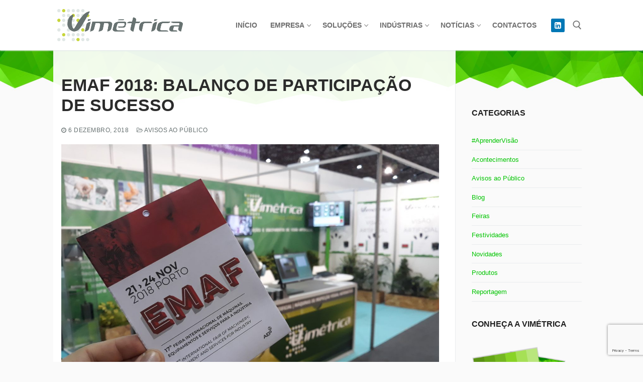

--- FILE ---
content_type: text/html; charset=UTF-8
request_url: https://vimetrica.pt/2018/emaf-2018-balanco-de-participacao-de-sucesso/
body_size: 17283
content:
<!doctype html>
<html dir="ltr" lang="pt-pt"
	prefix="og: https://ogp.me/ns#" >
<head>
	<meta charset="UTF-8">
	<meta name="viewport" content="width=device-width, initial-scale=1, maximum-scale=10.0, user-scalable=yes">
	<link rel="profile" href="http://gmpg.org/xfn/11">
	<title>EMAF 2018: Balanço de participação de sucesso - Vimétrica</title>
<link rel="alternate" hreflang="pt-pt" href="https://vimetrica.pt/2018/emaf-2018-balanco-de-participacao-de-sucesso/" />
<link rel="alternate" hreflang="x-default" href="https://vimetrica.pt/2018/emaf-2018-balanco-de-participacao-de-sucesso/" />

		<!-- All in One SEO 4.4.0.1 - aioseo.com -->
		<meta name="description" content="Se a participação em 2016 na 16ª edição da EMAF foi bem sucedida, a participação de 2018 bateu todas as espectativas. Mais de um milhar de pessoas passou pelo nosso stand, e uma centena partilhou os seus contactos para projetos futuros. Estes números são a clara prova de que a Visão Artificial na indústria está" />
		<meta name="robots" content="max-image-preview:large" />
		<meta name="google-site-verification" content="8d9h59EXopdOG0LpR8QCUmHBWU0u1cCJH6CgZORQ8EQ" />
		<link rel="canonical" href="https://vimetrica.pt/2018/emaf-2018-balanco-de-participacao-de-sucesso/" />
		<meta name="generator" content="All in One SEO (AIOSEO) 4.4.0.1" />

		<!-- Google tag (gtag.js) -->
<script async src="https://www.googletagmanager.com/gtag/js?id=AW-11232913808"></script>
<script>
  window.dataLayer = window.dataLayer || [];
  function gtag(){dataLayer.push(arguments);}
  gtag('js', new Date());

  gtag('config', 'AW-11232913808');
</script>
		<meta property="og:locale" content="pt_PT" />
		<meta property="og:site_name" content="Vimétrica" />
		<meta property="og:type" content="article" />
		<meta property="og:title" content="EMAF 2018: Balanço de participação de sucesso - Vimétrica" />
		<meta property="og:description" content="Se a participação em 2016 na 16ª edição da EMAF foi bem sucedida, a participação de 2018 bateu todas as espectativas. Mais de um milhar de pessoas passou pelo nosso stand, e uma centena partilhou os seus contactos para projetos futuros. Estes números são a clara prova de que a Visão Artificial na indústria está" />
		<meta property="og:url" content="https://vimetrica.pt/2018/emaf-2018-balanco-de-participacao-de-sucesso/" />
		<meta property="og:image" content="https://vimetrica.pt/wp-content/uploads/2023/03/Destaque_900px_abstrato_logotipo.jpg" />
		<meta property="og:image:secure_url" content="https://vimetrica.pt/wp-content/uploads/2023/03/Destaque_900px_abstrato_logotipo.jpg" />
		<meta property="og:image:width" content="900" />
		<meta property="og:image:height" content="675" />
		<meta property="article:published_time" content="2018-12-06T12:21:41+00:00" />
		<meta property="article:modified_time" content="2020-11-09T15:02:22+00:00" />
		<meta name="twitter:card" content="summary_large_image" />
		<meta name="twitter:title" content="EMAF 2018: Balanço de participação de sucesso - Vimétrica" />
		<meta name="twitter:description" content="Se a participação em 2016 na 16ª edição da EMAF foi bem sucedida, a participação de 2018 bateu todas as espectativas. Mais de um milhar de pessoas passou pelo nosso stand, e uma centena partilhou os seus contactos para projetos futuros. Estes números são a clara prova de que a Visão Artificial na indústria está" />
		<meta name="twitter:image" content="https://vimetrica.pt/wp-content/uploads/2023/03/Destaque_900px_abstrato_logotipo.jpg" />
		<meta name="twitter:label1" content="Written by" />
		<meta name="twitter:data1" content="Pedro N. Silva" />
		<meta name="twitter:label2" content="Est. reading time" />
		<meta name="twitter:data2" content="1 minute" />
		<script type="application/ld+json" class="aioseo-schema">
			{"@context":"https:\/\/schema.org","@graph":[{"@type":"Article","@id":"https:\/\/vimetrica.pt\/2018\/emaf-2018-balanco-de-participacao-de-sucesso\/#article","name":"EMAF 2018: Balan\u00e7o de participa\u00e7\u00e3o de sucesso - Vim\u00e9trica","headline":"EMAF 2018: Balan\u00e7o de participa\u00e7\u00e3o de sucesso","author":{"@id":"https:\/\/vimetrica.pt\/author\/pedro-n-silva\/#author"},"publisher":{"@id":"https:\/\/vimetrica.pt\/#organization"},"image":{"@type":"ImageObject","url":"https:\/\/vimetrica.pt\/wp-content\/uploads\/2018\/12\/emaf-vimetrica_3-1200x900-1.jpg","width":1200,"height":900},"datePublished":"2018-12-06T12:21:41+00:00","dateModified":"2020-11-09T15:02:22+00:00","inLanguage":"pt-PT","mainEntityOfPage":{"@id":"https:\/\/vimetrica.pt\/2018\/emaf-2018-balanco-de-participacao-de-sucesso\/#webpage"},"isPartOf":{"@id":"https:\/\/vimetrica.pt\/2018\/emaf-2018-balanco-de-participacao-de-sucesso\/#webpage"},"articleSection":"Avisos ao P\u00fablico, Opcional"},{"@type":"BreadcrumbList","@id":"https:\/\/vimetrica.pt\/2018\/emaf-2018-balanco-de-participacao-de-sucesso\/#breadcrumblist","itemListElement":[{"@type":"ListItem","@id":"https:\/\/vimetrica.pt\/#listItem","position":1,"item":{"@type":"WebPage","@id":"https:\/\/vimetrica.pt\/","name":"In\u00edcio","description":"A Vim\u00e9trica desenvolve e implementa Solu\u00e7\u00f5es de Vis\u00e3o Artificial para a ind\u00fastria","url":"https:\/\/vimetrica.pt\/"},"nextItem":"https:\/\/vimetrica.pt\/2018\/#listItem"},{"@type":"ListItem","@id":"https:\/\/vimetrica.pt\/2018\/#listItem","position":2,"item":{"@type":"WebPage","@id":"https:\/\/vimetrica.pt\/2018\/","name":"2018","url":"https:\/\/vimetrica.pt\/2018\/"},"nextItem":"https:\/\/vimetrica.pt\/2018\/emaf-2018-balanco-de-participacao-de-sucesso\/#listItem","previousItem":"https:\/\/vimetrica.pt\/#listItem"},{"@type":"ListItem","@id":"https:\/\/vimetrica.pt\/2018\/emaf-2018-balanco-de-participacao-de-sucesso\/#listItem","position":3,"item":{"@type":"WebPage","@id":"https:\/\/vimetrica.pt\/2018\/emaf-2018-balanco-de-participacao-de-sucesso\/","name":"EMAF 2018: Balan\u00e7o de participa\u00e7\u00e3o de sucesso","description":"Se a participa\u00e7\u00e3o em 2016 na 16\u00aa edi\u00e7\u00e3o da EMAF foi bem sucedida, a participa\u00e7\u00e3o de 2018 bateu todas as espectativas. Mais de um milhar de pessoas passou pelo nosso stand, e uma centena partilhou os seus contactos para projetos futuros. Estes n\u00fameros s\u00e3o a clara prova de que a Vis\u00e3o Artificial na ind\u00fastria est\u00e1","url":"https:\/\/vimetrica.pt\/2018\/emaf-2018-balanco-de-participacao-de-sucesso\/"},"previousItem":"https:\/\/vimetrica.pt\/2018\/#listItem"}]},{"@type":"Organization","@id":"https:\/\/vimetrica.pt\/#organization","name":"Vim\u00e9trica - Solu\u00e7\u00f5es de Vis\u00e3o Artificial","url":"https:\/\/vimetrica.pt\/","logo":{"@type":"ImageObject","url":"https:\/\/vimetrica.pt\/wp-content\/uploads\/2020\/11\/Vimetrica_Logo_141009_grande-TRANS.png","@id":"https:\/\/vimetrica.pt\/#organizationLogo","width":2465,"height":645},"image":{"@id":"https:\/\/vimetrica.pt\/#organizationLogo"},"sameAs":["https:\/\/www.linkedin.com\/company\/11084146\/"],"contactPoint":{"@type":"ContactPoint","telephone":"+351220816370","contactType":"Customer Support"}},{"@type":"Person","@id":"https:\/\/vimetrica.pt\/author\/pedro-n-silva\/#author","url":"https:\/\/vimetrica.pt\/author\/pedro-n-silva\/","name":"Pedro N. Silva","image":{"@type":"ImageObject","@id":"https:\/\/vimetrica.pt\/2018\/emaf-2018-balanco-de-participacao-de-sucesso\/#authorImage","url":"https:\/\/secure.gravatar.com\/avatar\/a3823f3745bd993bc0302410abf2a1a9?s=96&d=mm&r=g","width":96,"height":96,"caption":"Pedro N. Silva"}},{"@type":"WebPage","@id":"https:\/\/vimetrica.pt\/2018\/emaf-2018-balanco-de-participacao-de-sucesso\/#webpage","url":"https:\/\/vimetrica.pt\/2018\/emaf-2018-balanco-de-participacao-de-sucesso\/","name":"EMAF 2018: Balan\u00e7o de participa\u00e7\u00e3o de sucesso - Vim\u00e9trica","description":"Se a participa\u00e7\u00e3o em 2016 na 16\u00aa edi\u00e7\u00e3o da EMAF foi bem sucedida, a participa\u00e7\u00e3o de 2018 bateu todas as espectativas. Mais de um milhar de pessoas passou pelo nosso stand, e uma centena partilhou os seus contactos para projetos futuros. Estes n\u00fameros s\u00e3o a clara prova de que a Vis\u00e3o Artificial na ind\u00fastria est\u00e1","inLanguage":"pt-PT","isPartOf":{"@id":"https:\/\/vimetrica.pt\/#website"},"breadcrumb":{"@id":"https:\/\/vimetrica.pt\/2018\/emaf-2018-balanco-de-participacao-de-sucesso\/#breadcrumblist"},"author":{"@id":"https:\/\/vimetrica.pt\/author\/pedro-n-silva\/#author"},"creator":{"@id":"https:\/\/vimetrica.pt\/author\/pedro-n-silva\/#author"},"image":{"@type":"ImageObject","url":"https:\/\/vimetrica.pt\/wp-content\/uploads\/2018\/12\/emaf-vimetrica_3-1200x900-1.jpg","@id":"https:\/\/vimetrica.pt\/#mainImage","width":1200,"height":900},"primaryImageOfPage":{"@id":"https:\/\/vimetrica.pt\/2018\/emaf-2018-balanco-de-participacao-de-sucesso\/#mainImage"},"datePublished":"2018-12-06T12:21:41+00:00","dateModified":"2020-11-09T15:02:22+00:00"},{"@type":"WebSite","@id":"https:\/\/vimetrica.pt\/#website","url":"https:\/\/vimetrica.pt\/","name":"Vim\u00e9trica","description":"Solu\u00e7\u00f5es de Vis\u00e3o Artificial","inLanguage":"pt-PT","publisher":{"@id":"https:\/\/vimetrica.pt\/#organization"}}]}
		</script>
		<!-- All in One SEO -->

<link rel="alternate" type="application/rss+xml" title="Vimétrica &raquo; Feed" href="https://vimetrica.pt/feed/" />
<link rel="alternate" type="application/rss+xml" title="Vimétrica &raquo; Feed de comentários" href="https://vimetrica.pt/comments/feed/" />
<link rel="alternate" type="application/rss+xml" title="Feed de comentários de Vimétrica &raquo; EMAF 2018: Balanço de participação de sucesso" href="https://vimetrica.pt/2018/emaf-2018-balanco-de-participacao-de-sucesso/feed/" />
<script type="text/javascript">
window._wpemojiSettings = {"baseUrl":"https:\/\/s.w.org\/images\/core\/emoji\/14.0.0\/72x72\/","ext":".png","svgUrl":"https:\/\/s.w.org\/images\/core\/emoji\/14.0.0\/svg\/","svgExt":".svg","source":{"concatemoji":"https:\/\/vimetrica.pt\/wp-includes\/js\/wp-emoji-release.min.js?ver=6.1.8"}};
/*! This file is auto-generated */
!function(e,a,t){var n,r,o,i=a.createElement("canvas"),p=i.getContext&&i.getContext("2d");function s(e,t){var a=String.fromCharCode,e=(p.clearRect(0,0,i.width,i.height),p.fillText(a.apply(this,e),0,0),i.toDataURL());return p.clearRect(0,0,i.width,i.height),p.fillText(a.apply(this,t),0,0),e===i.toDataURL()}function c(e){var t=a.createElement("script");t.src=e,t.defer=t.type="text/javascript",a.getElementsByTagName("head")[0].appendChild(t)}for(o=Array("flag","emoji"),t.supports={everything:!0,everythingExceptFlag:!0},r=0;r<o.length;r++)t.supports[o[r]]=function(e){if(p&&p.fillText)switch(p.textBaseline="top",p.font="600 32px Arial",e){case"flag":return s([127987,65039,8205,9895,65039],[127987,65039,8203,9895,65039])?!1:!s([55356,56826,55356,56819],[55356,56826,8203,55356,56819])&&!s([55356,57332,56128,56423,56128,56418,56128,56421,56128,56430,56128,56423,56128,56447],[55356,57332,8203,56128,56423,8203,56128,56418,8203,56128,56421,8203,56128,56430,8203,56128,56423,8203,56128,56447]);case"emoji":return!s([129777,127995,8205,129778,127999],[129777,127995,8203,129778,127999])}return!1}(o[r]),t.supports.everything=t.supports.everything&&t.supports[o[r]],"flag"!==o[r]&&(t.supports.everythingExceptFlag=t.supports.everythingExceptFlag&&t.supports[o[r]]);t.supports.everythingExceptFlag=t.supports.everythingExceptFlag&&!t.supports.flag,t.DOMReady=!1,t.readyCallback=function(){t.DOMReady=!0},t.supports.everything||(n=function(){t.readyCallback()},a.addEventListener?(a.addEventListener("DOMContentLoaded",n,!1),e.addEventListener("load",n,!1)):(e.attachEvent("onload",n),a.attachEvent("onreadystatechange",function(){"complete"===a.readyState&&t.readyCallback()})),(e=t.source||{}).concatemoji?c(e.concatemoji):e.wpemoji&&e.twemoji&&(c(e.twemoji),c(e.wpemoji)))}(window,document,window._wpemojiSettings);
</script>
<style type="text/css">
img.wp-smiley,
img.emoji {
	display: inline !important;
	border: none !important;
	box-shadow: none !important;
	height: 1em !important;
	width: 1em !important;
	margin: 0 0.07em !important;
	vertical-align: -0.1em !important;
	background: none !important;
	padding: 0 !important;
}
</style>
	<link rel='stylesheet' id='wp-block-library-css' href='https://vimetrica.pt/wp-includes/css/dist/block-library/style.min.css?ver=6.1.8' type='text/css' media='all' />
<link rel='stylesheet' id='classic-theme-styles-css' href='https://vimetrica.pt/wp-includes/css/classic-themes.min.css?ver=1' type='text/css' media='all' />
<style id='global-styles-inline-css' type='text/css'>
body{--wp--preset--color--black: #000000;--wp--preset--color--cyan-bluish-gray: #abb8c3;--wp--preset--color--white: #ffffff;--wp--preset--color--pale-pink: #f78da7;--wp--preset--color--vivid-red: #cf2e2e;--wp--preset--color--luminous-vivid-orange: #ff6900;--wp--preset--color--luminous-vivid-amber: #fcb900;--wp--preset--color--light-green-cyan: #7bdcb5;--wp--preset--color--vivid-green-cyan: #00d084;--wp--preset--color--pale-cyan-blue: #8ed1fc;--wp--preset--color--vivid-cyan-blue: #0693e3;--wp--preset--color--vivid-purple: #9b51e0;--wp--preset--gradient--vivid-cyan-blue-to-vivid-purple: linear-gradient(135deg,rgba(6,147,227,1) 0%,rgb(155,81,224) 100%);--wp--preset--gradient--light-green-cyan-to-vivid-green-cyan: linear-gradient(135deg,rgb(122,220,180) 0%,rgb(0,208,130) 100%);--wp--preset--gradient--luminous-vivid-amber-to-luminous-vivid-orange: linear-gradient(135deg,rgba(252,185,0,1) 0%,rgba(255,105,0,1) 100%);--wp--preset--gradient--luminous-vivid-orange-to-vivid-red: linear-gradient(135deg,rgba(255,105,0,1) 0%,rgb(207,46,46) 100%);--wp--preset--gradient--very-light-gray-to-cyan-bluish-gray: linear-gradient(135deg,rgb(238,238,238) 0%,rgb(169,184,195) 100%);--wp--preset--gradient--cool-to-warm-spectrum: linear-gradient(135deg,rgb(74,234,220) 0%,rgb(151,120,209) 20%,rgb(207,42,186) 40%,rgb(238,44,130) 60%,rgb(251,105,98) 80%,rgb(254,248,76) 100%);--wp--preset--gradient--blush-light-purple: linear-gradient(135deg,rgb(255,206,236) 0%,rgb(152,150,240) 100%);--wp--preset--gradient--blush-bordeaux: linear-gradient(135deg,rgb(254,205,165) 0%,rgb(254,45,45) 50%,rgb(107,0,62) 100%);--wp--preset--gradient--luminous-dusk: linear-gradient(135deg,rgb(255,203,112) 0%,rgb(199,81,192) 50%,rgb(65,88,208) 100%);--wp--preset--gradient--pale-ocean: linear-gradient(135deg,rgb(255,245,203) 0%,rgb(182,227,212) 50%,rgb(51,167,181) 100%);--wp--preset--gradient--electric-grass: linear-gradient(135deg,rgb(202,248,128) 0%,rgb(113,206,126) 100%);--wp--preset--gradient--midnight: linear-gradient(135deg,rgb(2,3,129) 0%,rgb(40,116,252) 100%);--wp--preset--duotone--dark-grayscale: url('#wp-duotone-dark-grayscale');--wp--preset--duotone--grayscale: url('#wp-duotone-grayscale');--wp--preset--duotone--purple-yellow: url('#wp-duotone-purple-yellow');--wp--preset--duotone--blue-red: url('#wp-duotone-blue-red');--wp--preset--duotone--midnight: url('#wp-duotone-midnight');--wp--preset--duotone--magenta-yellow: url('#wp-duotone-magenta-yellow');--wp--preset--duotone--purple-green: url('#wp-duotone-purple-green');--wp--preset--duotone--blue-orange: url('#wp-duotone-blue-orange');--wp--preset--font-size--small: 13px;--wp--preset--font-size--medium: 20px;--wp--preset--font-size--large: 36px;--wp--preset--font-size--x-large: 42px;--wp--preset--spacing--20: 0.44rem;--wp--preset--spacing--30: 0.67rem;--wp--preset--spacing--40: 1rem;--wp--preset--spacing--50: 1.5rem;--wp--preset--spacing--60: 2.25rem;--wp--preset--spacing--70: 3.38rem;--wp--preset--spacing--80: 5.06rem;}:where(.is-layout-flex){gap: 0.5em;}body .is-layout-flow > .alignleft{float: left;margin-inline-start: 0;margin-inline-end: 2em;}body .is-layout-flow > .alignright{float: right;margin-inline-start: 2em;margin-inline-end: 0;}body .is-layout-flow > .aligncenter{margin-left: auto !important;margin-right: auto !important;}body .is-layout-constrained > .alignleft{float: left;margin-inline-start: 0;margin-inline-end: 2em;}body .is-layout-constrained > .alignright{float: right;margin-inline-start: 2em;margin-inline-end: 0;}body .is-layout-constrained > .aligncenter{margin-left: auto !important;margin-right: auto !important;}body .is-layout-constrained > :where(:not(.alignleft):not(.alignright):not(.alignfull)){max-width: var(--wp--style--global--content-size);margin-left: auto !important;margin-right: auto !important;}body .is-layout-constrained > .alignwide{max-width: var(--wp--style--global--wide-size);}body .is-layout-flex{display: flex;}body .is-layout-flex{flex-wrap: wrap;align-items: center;}body .is-layout-flex > *{margin: 0;}:where(.wp-block-columns.is-layout-flex){gap: 2em;}.has-black-color{color: var(--wp--preset--color--black) !important;}.has-cyan-bluish-gray-color{color: var(--wp--preset--color--cyan-bluish-gray) !important;}.has-white-color{color: var(--wp--preset--color--white) !important;}.has-pale-pink-color{color: var(--wp--preset--color--pale-pink) !important;}.has-vivid-red-color{color: var(--wp--preset--color--vivid-red) !important;}.has-luminous-vivid-orange-color{color: var(--wp--preset--color--luminous-vivid-orange) !important;}.has-luminous-vivid-amber-color{color: var(--wp--preset--color--luminous-vivid-amber) !important;}.has-light-green-cyan-color{color: var(--wp--preset--color--light-green-cyan) !important;}.has-vivid-green-cyan-color{color: var(--wp--preset--color--vivid-green-cyan) !important;}.has-pale-cyan-blue-color{color: var(--wp--preset--color--pale-cyan-blue) !important;}.has-vivid-cyan-blue-color{color: var(--wp--preset--color--vivid-cyan-blue) !important;}.has-vivid-purple-color{color: var(--wp--preset--color--vivid-purple) !important;}.has-black-background-color{background-color: var(--wp--preset--color--black) !important;}.has-cyan-bluish-gray-background-color{background-color: var(--wp--preset--color--cyan-bluish-gray) !important;}.has-white-background-color{background-color: var(--wp--preset--color--white) !important;}.has-pale-pink-background-color{background-color: var(--wp--preset--color--pale-pink) !important;}.has-vivid-red-background-color{background-color: var(--wp--preset--color--vivid-red) !important;}.has-luminous-vivid-orange-background-color{background-color: var(--wp--preset--color--luminous-vivid-orange) !important;}.has-luminous-vivid-amber-background-color{background-color: var(--wp--preset--color--luminous-vivid-amber) !important;}.has-light-green-cyan-background-color{background-color: var(--wp--preset--color--light-green-cyan) !important;}.has-vivid-green-cyan-background-color{background-color: var(--wp--preset--color--vivid-green-cyan) !important;}.has-pale-cyan-blue-background-color{background-color: var(--wp--preset--color--pale-cyan-blue) !important;}.has-vivid-cyan-blue-background-color{background-color: var(--wp--preset--color--vivid-cyan-blue) !important;}.has-vivid-purple-background-color{background-color: var(--wp--preset--color--vivid-purple) !important;}.has-black-border-color{border-color: var(--wp--preset--color--black) !important;}.has-cyan-bluish-gray-border-color{border-color: var(--wp--preset--color--cyan-bluish-gray) !important;}.has-white-border-color{border-color: var(--wp--preset--color--white) !important;}.has-pale-pink-border-color{border-color: var(--wp--preset--color--pale-pink) !important;}.has-vivid-red-border-color{border-color: var(--wp--preset--color--vivid-red) !important;}.has-luminous-vivid-orange-border-color{border-color: var(--wp--preset--color--luminous-vivid-orange) !important;}.has-luminous-vivid-amber-border-color{border-color: var(--wp--preset--color--luminous-vivid-amber) !important;}.has-light-green-cyan-border-color{border-color: var(--wp--preset--color--light-green-cyan) !important;}.has-vivid-green-cyan-border-color{border-color: var(--wp--preset--color--vivid-green-cyan) !important;}.has-pale-cyan-blue-border-color{border-color: var(--wp--preset--color--pale-cyan-blue) !important;}.has-vivid-cyan-blue-border-color{border-color: var(--wp--preset--color--vivid-cyan-blue) !important;}.has-vivid-purple-border-color{border-color: var(--wp--preset--color--vivid-purple) !important;}.has-vivid-cyan-blue-to-vivid-purple-gradient-background{background: var(--wp--preset--gradient--vivid-cyan-blue-to-vivid-purple) !important;}.has-light-green-cyan-to-vivid-green-cyan-gradient-background{background: var(--wp--preset--gradient--light-green-cyan-to-vivid-green-cyan) !important;}.has-luminous-vivid-amber-to-luminous-vivid-orange-gradient-background{background: var(--wp--preset--gradient--luminous-vivid-amber-to-luminous-vivid-orange) !important;}.has-luminous-vivid-orange-to-vivid-red-gradient-background{background: var(--wp--preset--gradient--luminous-vivid-orange-to-vivid-red) !important;}.has-very-light-gray-to-cyan-bluish-gray-gradient-background{background: var(--wp--preset--gradient--very-light-gray-to-cyan-bluish-gray) !important;}.has-cool-to-warm-spectrum-gradient-background{background: var(--wp--preset--gradient--cool-to-warm-spectrum) !important;}.has-blush-light-purple-gradient-background{background: var(--wp--preset--gradient--blush-light-purple) !important;}.has-blush-bordeaux-gradient-background{background: var(--wp--preset--gradient--blush-bordeaux) !important;}.has-luminous-dusk-gradient-background{background: var(--wp--preset--gradient--luminous-dusk) !important;}.has-pale-ocean-gradient-background{background: var(--wp--preset--gradient--pale-ocean) !important;}.has-electric-grass-gradient-background{background: var(--wp--preset--gradient--electric-grass) !important;}.has-midnight-gradient-background{background: var(--wp--preset--gradient--midnight) !important;}.has-small-font-size{font-size: var(--wp--preset--font-size--small) !important;}.has-medium-font-size{font-size: var(--wp--preset--font-size--medium) !important;}.has-large-font-size{font-size: var(--wp--preset--font-size--large) !important;}.has-x-large-font-size{font-size: var(--wp--preset--font-size--x-large) !important;}
.wp-block-navigation a:where(:not(.wp-element-button)){color: inherit;}
:where(.wp-block-columns.is-layout-flex){gap: 2em;}
.wp-block-pullquote{font-size: 1.5em;line-height: 1.6;}
</style>
<link rel='stylesheet' id='wpml-blocks-css' href='https://vimetrica.pt/wp-content/plugins/sitepress-multilingual-cms/dist/css/blocks/styles.css?ver=4.6.4' type='text/css' media='all' />
<link rel='stylesheet' id='cpsh-shortcodes-css' href='https://vimetrica.pt/wp-content/plugins/column-shortcodes//assets/css/shortcodes.css?ver=1.0.1' type='text/css' media='all' />
<link rel='stylesheet' id='contact-form-7-css' href='https://vimetrica.pt/wp-content/plugins/contact-form-7/includes/css/styles.css?ver=5.7.7' type='text/css' media='all' />
<link rel='stylesheet' id='wpcf7-redirect-script-frontend-css' href='https://vimetrica.pt/wp-content/plugins/wpcf7-redirect/build/css/wpcf7-redirect-frontend.min.css?ver=6.1.8' type='text/css' media='all' />
<link rel='stylesheet' id='wpml-legacy-vertical-list-0-css' href='https://vimetrica.pt/wp-content/plugins/sitepress-multilingual-cms/templates/language-switchers/legacy-list-vertical/style.min.css?ver=1' type='text/css' media='all' />
<style id='wpml-legacy-vertical-list-0-inline-css' type='text/css'>
.wpml-ls-statics-shortcode_actions, .wpml-ls-statics-shortcode_actions .wpml-ls-sub-menu, .wpml-ls-statics-shortcode_actions a {border-color:#cdcdcd;}.wpml-ls-statics-shortcode_actions a, .wpml-ls-statics-shortcode_actions .wpml-ls-sub-menu a, .wpml-ls-statics-shortcode_actions .wpml-ls-sub-menu a:link, .wpml-ls-statics-shortcode_actions li:not(.wpml-ls-current-language) .wpml-ls-link, .wpml-ls-statics-shortcode_actions li:not(.wpml-ls-current-language) .wpml-ls-link:link {color:#444444;background-color:#ffffff;}.wpml-ls-statics-shortcode_actions a, .wpml-ls-statics-shortcode_actions .wpml-ls-sub-menu a:hover,.wpml-ls-statics-shortcode_actions .wpml-ls-sub-menu a:focus, .wpml-ls-statics-shortcode_actions .wpml-ls-sub-menu a:link:hover, .wpml-ls-statics-shortcode_actions .wpml-ls-sub-menu a:link:focus {color:#000000;background-color:#eeeeee;}.wpml-ls-statics-shortcode_actions .wpml-ls-current-language > a {color:#444444;background-color:#ffffff;}.wpml-ls-statics-shortcode_actions .wpml-ls-current-language:hover>a, .wpml-ls-statics-shortcode_actions .wpml-ls-current-language>a:focus {color:#000000;background-color:#eeeeee;}
</style>
<link rel='stylesheet' id='font-awesome-css' href='https://vimetrica.pt/wp-content/themes/customify/assets/fonts/font-awesome/css/font-awesome.min.css?ver=5.0.0' type='text/css' media='all' />
<link rel='stylesheet' id='customify-style-css' href='https://vimetrica.pt/wp-content/themes/customify/style.min.css?ver=0.4.0' type='text/css' media='all' />
<style id='customify-style-inline-css' type='text/css'>
.customify-container, .layout-contained, .site-framed .site, .site-boxed .site { max-width: 1100px; } .main-layout-content .entry-content > .alignwide { width: calc( 1100px - 4em ); max-width: 100vw;  }.header-top .header--row-inner,.button,button:not(.menu-mobile-toggle, .components-button, .customize-partial-edit-shortcut-button),button.button,input[type="button"]:not(.components-button, .customize-partial-edit-shortcut-button),input[type="reset"]:not(.components-button, .customize-partial-edit-shortcut-button),input[type="submit"]:not(.components-button, .customize-partial-edit-shortcut-button),.pagination .nav-links > *:hover,.pagination .nav-links span,.nav-menu-desktop.style-full-height .primary-menu-ul > li.current-menu-item > a,.nav-menu-desktop.style-full-height .primary-menu-ul > li.current-menu-ancestor > a,.nav-menu-desktop.style-full-height .primary-menu-ul > li > a:hover,.posts-layout .readmore-button:hover{    background-color: #48ba00;}.posts-layout .readmore-button {color: #48ba00;}.pagination .nav-links > *:hover,.pagination .nav-links span,.entry-single .tags-links a:hover,.entry-single .cat-links a:hover,.posts-layout .readmore-button,.posts-layout .readmore-button:hover{    border-color: #48ba00;}.customify-builder-btn{    background-color: #c9da32;}body{    color: #202020;}abbr, acronym {    border-bottom-color: #202020;}a                {                    color: #00c400;}a:hover,a:focus,.link-meta:hover, .link-meta a:hover{    color: #c9da32;}h2 + h3,.comments-area h2 + .comments-title,.h2 + h3,.comments-area .h2 + .comments-title,.page-breadcrumb {    border-top-color: #eaecee;}blockquote,.site-content .widget-area .menu li.current-menu-item > a:before{    border-left-color: #eaecee;}@media screen and (min-width: 64em) {    .comment-list .children li.comment {        border-left-color: #eaecee;    }    .comment-list .children li.comment:after {        background-color: #eaecee;    }}.page-titlebar, .page-breadcrumb,.posts-layout .entry-inner {    border-bottom-color: #eaecee;}.header-search-form .search-field,.entry-content .page-links a,.header-search-modal,.pagination .nav-links > *,.entry-footer .tags-links a, .entry-footer .cat-links a,.search .content-area article,.site-content .widget-area .menu li.current-menu-item > a,.posts-layout .entry-inner,.post-navigation .nav-links,article.comment .comment-meta,.widget-area .widget_pages li a, .widget-area .widget_categories li a, .widget-area .widget_archive li a, .widget-area .widget_meta li a, .widget-area .widget_nav_menu li a, .widget-area .widget_product_categories li a, .widget-area .widget_recent_entries li a, .widget-area .widget_rss li a,.widget-area .widget_recent_comments li{    border-color: #eaecee;}.header-search-modal::before {    border-top-color: #eaecee;    border-left-color: #eaecee;}@media screen and (min-width: 48em) {    .content-sidebar.sidebar_vertical_border .content-area {        border-right-color: #eaecee;    }    .sidebar-content.sidebar_vertical_border .content-area {        border-left-color: #eaecee;    }    .sidebar-sidebar-content.sidebar_vertical_border .sidebar-primary {        border-right-color: #eaecee;    }    .sidebar-sidebar-content.sidebar_vertical_border .sidebar-secondary {        border-right-color: #eaecee;    }    .content-sidebar-sidebar.sidebar_vertical_border .sidebar-primary {        border-left-color: #eaecee;    }    .content-sidebar-sidebar.sidebar_vertical_border .sidebar-secondary {        border-left-color: #eaecee;    }    .sidebar-content-sidebar.sidebar_vertical_border .content-area {        border-left-color: #eaecee;        border-right-color: #eaecee;    }    .sidebar-content-sidebar.sidebar_vertical_border .content-area {        border-left-color: #eaecee;        border-right-color: #eaecee;    }}article.comment .comment-post-author {background: #667070;}.pagination .nav-links > *,.link-meta,.link-meta a,.color-meta,.entry-single .tags-links:before,.entry-single .cats-links:before{    color: #667070;}h1, h2, h3, h4, h5, h6 { color: #202020;}.site-content .widget-title { color: #667070;}body {font-family: "Arial";}h1, h2, h3, h4, h5, h6, .h1, .h2, .h3, .h4, .h5, .h6 {font-family: "Arial";font-style: normal;font-weight: 800;}.entry-content h1, .wp-block h1, .entry-single .entry-title {text-transform: uppercase;}#page-cover .page-cover-title {color: #ffffff;}#page-cover {background-repeat: repeat;}#page-cover:before {background-color: rgba(68,186,0,0.86);}#page-titlebar .titlebar-title {color: #44ba00;}.header--row:not(.header--transparent).header-top .header--row-inner  {background-color: #ededed;} .header--row:not(.header--transparent).header-main .header--row-inner  {background-color: #ffffff;border-style: none;border-top-left-radius: 0px;border-top-right-radius: 0px;border-bottom-right-radius: 0px;border-bottom-left-radius: 0px;} .header--row:not(.header--transparent).header-bottom .header--row-inner  {background-color: #f2f2f2;border-style: none;} .sub-menu .li-duplicator {display:none !important;}.header-search_icon-item .header-search-modal  {border-style: solid;} .header-search_icon-item .search-field  {border-style: solid;} .dark-mode .header-search_box-item .search-form-fields, .header-search_box-item .search-form-fields  {border-style: solid;} .builder-item--primary-menu .nav-menu-desktop .primary-menu-ul > li > a  {color: #6d6d6d; text-decoration-color: #6d6d6d;} body  {background-color: #fafafa;} .site-content .content-area  {background-color: rgba(255,255,255,0.92);} .site-content  {background-color: #fafafa;background-image: url("https://vimetrica.pt/wp-content/uploads/2023/01/page-bg-top-scaled.jpg");-webkit-background-size: contain; -moz-background-size: contain; -o-background-size: contain; background-size: contain;background-position: top center;background-repeat: no-repeat;background-attachment: scroll;} /* CSS for desktop */#sidebar-secondary, #sidebar-primary, #main {padding-top: 50px;padding-bottom: 50px;}#blog-posts .posts-layout .entry .entry-media:not(.no-ratio) {padding-top: 21%;}#blog-posts .posts-layout .entry-media, #blog-posts .posts-layout.layout--blog_classic .entry-media {flex-basis: 30%; width: 30%;}#page-cover {text-align: center;}#page-cover .page-cover-inner {min-height: 175px;}#page-titlebar {text-align: center;}.header--row.header-top .customify-grid, .header--row.header-top .style-full-height .primary-menu-ul > li > a {min-height: 33px;}.header--row.header-main .customify-grid, .header--row.header-main .style-full-height .primary-menu-ul > li > a {min-height: 100px;}.header--row.header-bottom .customify-grid, .header--row.header-bottom .style-full-height .primary-menu-ul > li > a {min-height: 30px;}.site-header .site-branding img { max-width: 250px; } .site-header .cb-row--mobile .site-branding img { width: 250px; }.header--row .builder-item--logo, .builder-item.builder-item--group .item--inner.builder-item--logo {margin-top: 0px;margin-right: 0px;margin-bottom: 0px;margin-left: 0px;}.header--row .builder-first--nav-icon {text-align: right;}.header-search_icon-item .search-submit {margin-left: -40px;}.header-search_box-item .search-submit{margin-left: -40px;} .header-search_box-item .woo_bootster_search .search-submit{margin-left: -40px;} .header-search_box-item .header-search-form button.search-submit{margin-left:-40px;}.header--row .builder-first--primary-menu {text-align: right;}.header-social-icons.customify-builder-social-icons li a { font-size: 15px; }.footer--row .builder-item--footer-1, .builder-item.builder-item--group .item--inner.builder-item--footer-1 {margin-top: 0px;margin-right: 0px;margin-bottom: 0px;margin-left: 0px;}.footer-social-icons.customify-builder-social-icons li a { font-size: 20px; }.footer--row .builder-item--footer-social-icons, .builder-item.builder-item--group .item--inner.builder-item--footer-social-icons {margin-top: 0px;margin-right: 0px;margin-bottom: 0px;margin-left: 0px;}.related-post .related-thumbnail a { padding-top: 60%; } .related-post .related-thumbnail img { width: 100%;position: absolute; top: 0px; right: 0px; display: block; height: 100%; object-fit: cover; }/* CSS for tablet */@media screen and (max-width: 1024px) { #page-cover .page-cover-inner {min-height: 250px;}.header--row .builder-first--nav-icon {text-align: right;}.header-search_icon-item .search-submit {margin-left: -40px;}.header-search_box-item .search-submit{margin-left: -40px;} .header-search_box-item .woo_bootster_search .search-submit{margin-left: -40px;} .header-search_box-item .header-search-form button.search-submit{margin-left:-40px;} }/* CSS for mobile */@media screen and (max-width: 568px) { #page-cover .page-cover-inner {min-height: 200px;}.header--row.header-top .customify-grid, .header--row.header-top .style-full-height .primary-menu-ul > li > a {min-height: 33px;}.header--row .builder-first--nav-icon {text-align: right;}.header-search_icon-item .search-submit {margin-left: -40px;}.header-search_box-item .search-submit{margin-left: -40px;} .header-search_box-item .woo_bootster_search .search-submit{margin-left: -40px;} .header-search_box-item .header-search-form button.search-submit{margin-left:-40px;} }
</style>
<script type='text/javascript' src='https://vimetrica.pt/wp-includes/js/jquery/jquery.min.js?ver=3.6.1' id='jquery-core-js'></script>
<script type='text/javascript' src='https://vimetrica.pt/wp-includes/js/jquery/jquery-migrate.min.js?ver=3.3.2' id='jquery-migrate-js'></script>
<link rel="https://api.w.org/" href="https://vimetrica.pt/wp-json/" /><link rel="alternate" type="application/json" href="https://vimetrica.pt/wp-json/wp/v2/posts/1181" /><link rel="EditURI" type="application/rsd+xml" title="RSD" href="https://vimetrica.pt/xmlrpc.php?rsd" />
<link rel="wlwmanifest" type="application/wlwmanifest+xml" href="https://vimetrica.pt/wp-includes/wlwmanifest.xml" />
<meta name="generator" content="WordPress 6.1.8" />
<link rel='shortlink' href='https://vimetrica.pt/?p=1181' />
<link rel="alternate" type="application/json+oembed" href="https://vimetrica.pt/wp-json/oembed/1.0/embed?url=https%3A%2F%2Fvimetrica.pt%2F2018%2Femaf-2018-balanco-de-participacao-de-sucesso%2F" />
<link rel="alternate" type="text/xml+oembed" href="https://vimetrica.pt/wp-json/oembed/1.0/embed?url=https%3A%2F%2Fvimetrica.pt%2F2018%2Femaf-2018-balanco-de-participacao-de-sucesso%2F&#038;format=xml" />
<meta name="generator" content="WPML ver:4.6.4 stt:1,43;" />
<link rel="pingback" href="https://vimetrica.pt/xmlrpc.php"><link rel="icon" href="https://vimetrica.pt/wp-content/uploads/2015/11/cropped-logo-vimetrica-xs1-32x32.png" sizes="32x32" />
<link rel="icon" href="https://vimetrica.pt/wp-content/uploads/2015/11/cropped-logo-vimetrica-xs1-192x192.png" sizes="192x192" />
<link rel="apple-touch-icon" href="https://vimetrica.pt/wp-content/uploads/2015/11/cropped-logo-vimetrica-xs1-180x180.png" />
<meta name="msapplication-TileImage" content="https://vimetrica.pt/wp-content/uploads/2015/11/cropped-logo-vimetrica-xs1-270x270.png" />
		<style type="text/css" id="wp-custom-css">
			.su-heading-style-vimetrica-tabs{padding:10px 15px;border-left:15px solid #2db281;background:#c9da32;color:#fff;line-height:1.4}.su-tabs-style-vimetrica-tabs{padding:0;background:#85E0BF}.su-tabs-style-vimetrica-tabs .su-tabs-nav{background:#fafafa}


.su-tabs-style-vimetrica-tabs

.su-tabs-nav span{margin:0;background:#ffffff;color:#737373;font-weight:bold}


.su-tabs-style-vimetrica-tabs

.su-tabs-nav span:hover{background:#48ba00;color:#ffffff}.su-tabs-style-vimetrica-tabs

.su-tabs-nav span.su-tabs-current{padding-right:30px;padding-left:30px;background:#48ba00;color:#ffffff;text-decoration-line: underline;
}.su-tabs-style-vimetrica-tabs
.su-tabs-pane{background:#fafafa;color:#000000;font-size: 18px;}

.su-tabs-style-modern-dark .su-tabs-nav span,.su-tabs-style-modern-light .su-tabs-nav span,.su-tabs-style-modern-blue .su-tabs-nav span,.su-tabs-style-modern-orange .su-tabs-nav span,.su-tabs-style-flat-dark .su-tabs-nav span,.su-tabs-style-flat-light .su-tabs-nav span,.su-tabs-style-flat-blue .su-tabs-nav span,.su-tabs-style-vimetrica-tabs .su-tabs-nav span,.su-tabs-style-modern-dark .su-tabs-pane,.su-tabs-style-modern-light .su-tabs-pane,.su-tabs-style-modern-blue .su-tabs-pane,.su-tabs-style-modern-orange .su-tabs-pane,.su-tabs-style-flat-dark .su-tabs-pane,.su-tabs-style-flat-light .su-tabs-pane,.su-tabs-style-flat-blue .su-tabs-pane,.su-tabs-style-vimetrica-tabs .su-tabs-pane{border-radius:0}.su-quote-style-vimetrica-tabs{position:relative;margin-bottom:1.5em;background:#c9da32;color:#fff;font-style:italic}.su-quote-style-vimetrica-tabs .su-quote-inner{padding:15px 25px;border-left:20px solid #2DB281}.su-quote-style-vimetrica-tabs .su-quote-cite{display:block;margin-top:1em;color:#fff;text-align:right}.su-quote-style-vimetrica-tabs .su-quote-cite:before{content:"\2014\0000a0"}.su-quote-style-vimetrica-tabs .su-quote-cite a{color:#fff;text-decoration:underline}. su-quote-style-vimetrica-tabs .su-quote-cite,.su-quote-style-carbon .su-quote-cite,.su-quote-style-sharp .su-quote-cite,.su-quote-style-grid .su-quote-cite,.su-quote-style-wood .su-quote-cite,.su-quote-style-fabric .su-quote-cite{font-style:normal;font-size:0.9em}		</style>
		</head>

<body class="post-template-default single single-post postid-1181 single-format-standard wp-custom-logo content-sidebar main-layout-content-sidebar sidebar_vertical_border site-full-width menu_sidebar_slide_left">
<svg xmlns="http://www.w3.org/2000/svg" viewBox="0 0 0 0" width="0" height="0" focusable="false" role="none" style="visibility: hidden; position: absolute; left: -9999px; overflow: hidden;" ><defs><filter id="wp-duotone-dark-grayscale"><feColorMatrix color-interpolation-filters="sRGB" type="matrix" values=" .299 .587 .114 0 0 .299 .587 .114 0 0 .299 .587 .114 0 0 .299 .587 .114 0 0 " /><feComponentTransfer color-interpolation-filters="sRGB" ><feFuncR type="table" tableValues="0 0.49803921568627" /><feFuncG type="table" tableValues="0 0.49803921568627" /><feFuncB type="table" tableValues="0 0.49803921568627" /><feFuncA type="table" tableValues="1 1" /></feComponentTransfer><feComposite in2="SourceGraphic" operator="in" /></filter></defs></svg><svg xmlns="http://www.w3.org/2000/svg" viewBox="0 0 0 0" width="0" height="0" focusable="false" role="none" style="visibility: hidden; position: absolute; left: -9999px; overflow: hidden;" ><defs><filter id="wp-duotone-grayscale"><feColorMatrix color-interpolation-filters="sRGB" type="matrix" values=" .299 .587 .114 0 0 .299 .587 .114 0 0 .299 .587 .114 0 0 .299 .587 .114 0 0 " /><feComponentTransfer color-interpolation-filters="sRGB" ><feFuncR type="table" tableValues="0 1" /><feFuncG type="table" tableValues="0 1" /><feFuncB type="table" tableValues="0 1" /><feFuncA type="table" tableValues="1 1" /></feComponentTransfer><feComposite in2="SourceGraphic" operator="in" /></filter></defs></svg><svg xmlns="http://www.w3.org/2000/svg" viewBox="0 0 0 0" width="0" height="0" focusable="false" role="none" style="visibility: hidden; position: absolute; left: -9999px; overflow: hidden;" ><defs><filter id="wp-duotone-purple-yellow"><feColorMatrix color-interpolation-filters="sRGB" type="matrix" values=" .299 .587 .114 0 0 .299 .587 .114 0 0 .299 .587 .114 0 0 .299 .587 .114 0 0 " /><feComponentTransfer color-interpolation-filters="sRGB" ><feFuncR type="table" tableValues="0.54901960784314 0.98823529411765" /><feFuncG type="table" tableValues="0 1" /><feFuncB type="table" tableValues="0.71764705882353 0.25490196078431" /><feFuncA type="table" tableValues="1 1" /></feComponentTransfer><feComposite in2="SourceGraphic" operator="in" /></filter></defs></svg><svg xmlns="http://www.w3.org/2000/svg" viewBox="0 0 0 0" width="0" height="0" focusable="false" role="none" style="visibility: hidden; position: absolute; left: -9999px; overflow: hidden;" ><defs><filter id="wp-duotone-blue-red"><feColorMatrix color-interpolation-filters="sRGB" type="matrix" values=" .299 .587 .114 0 0 .299 .587 .114 0 0 .299 .587 .114 0 0 .299 .587 .114 0 0 " /><feComponentTransfer color-interpolation-filters="sRGB" ><feFuncR type="table" tableValues="0 1" /><feFuncG type="table" tableValues="0 0.27843137254902" /><feFuncB type="table" tableValues="0.5921568627451 0.27843137254902" /><feFuncA type="table" tableValues="1 1" /></feComponentTransfer><feComposite in2="SourceGraphic" operator="in" /></filter></defs></svg><svg xmlns="http://www.w3.org/2000/svg" viewBox="0 0 0 0" width="0" height="0" focusable="false" role="none" style="visibility: hidden; position: absolute; left: -9999px; overflow: hidden;" ><defs><filter id="wp-duotone-midnight"><feColorMatrix color-interpolation-filters="sRGB" type="matrix" values=" .299 .587 .114 0 0 .299 .587 .114 0 0 .299 .587 .114 0 0 .299 .587 .114 0 0 " /><feComponentTransfer color-interpolation-filters="sRGB" ><feFuncR type="table" tableValues="0 0" /><feFuncG type="table" tableValues="0 0.64705882352941" /><feFuncB type="table" tableValues="0 1" /><feFuncA type="table" tableValues="1 1" /></feComponentTransfer><feComposite in2="SourceGraphic" operator="in" /></filter></defs></svg><svg xmlns="http://www.w3.org/2000/svg" viewBox="0 0 0 0" width="0" height="0" focusable="false" role="none" style="visibility: hidden; position: absolute; left: -9999px; overflow: hidden;" ><defs><filter id="wp-duotone-magenta-yellow"><feColorMatrix color-interpolation-filters="sRGB" type="matrix" values=" .299 .587 .114 0 0 .299 .587 .114 0 0 .299 .587 .114 0 0 .299 .587 .114 0 0 " /><feComponentTransfer color-interpolation-filters="sRGB" ><feFuncR type="table" tableValues="0.78039215686275 1" /><feFuncG type="table" tableValues="0 0.94901960784314" /><feFuncB type="table" tableValues="0.35294117647059 0.47058823529412" /><feFuncA type="table" tableValues="1 1" /></feComponentTransfer><feComposite in2="SourceGraphic" operator="in" /></filter></defs></svg><svg xmlns="http://www.w3.org/2000/svg" viewBox="0 0 0 0" width="0" height="0" focusable="false" role="none" style="visibility: hidden; position: absolute; left: -9999px; overflow: hidden;" ><defs><filter id="wp-duotone-purple-green"><feColorMatrix color-interpolation-filters="sRGB" type="matrix" values=" .299 .587 .114 0 0 .299 .587 .114 0 0 .299 .587 .114 0 0 .299 .587 .114 0 0 " /><feComponentTransfer color-interpolation-filters="sRGB" ><feFuncR type="table" tableValues="0.65098039215686 0.40392156862745" /><feFuncG type="table" tableValues="0 1" /><feFuncB type="table" tableValues="0.44705882352941 0.4" /><feFuncA type="table" tableValues="1 1" /></feComponentTransfer><feComposite in2="SourceGraphic" operator="in" /></filter></defs></svg><svg xmlns="http://www.w3.org/2000/svg" viewBox="0 0 0 0" width="0" height="0" focusable="false" role="none" style="visibility: hidden; position: absolute; left: -9999px; overflow: hidden;" ><defs><filter id="wp-duotone-blue-orange"><feColorMatrix color-interpolation-filters="sRGB" type="matrix" values=" .299 .587 .114 0 0 .299 .587 .114 0 0 .299 .587 .114 0 0 .299 .587 .114 0 0 " /><feComponentTransfer color-interpolation-filters="sRGB" ><feFuncR type="table" tableValues="0.098039215686275 1" /><feFuncG type="table" tableValues="0 0.66274509803922" /><feFuncB type="table" tableValues="0.84705882352941 0.41960784313725" /><feFuncA type="table" tableValues="1 1" /></feComponentTransfer><feComposite in2="SourceGraphic" operator="in" /></filter></defs></svg><div id="page" class="site no-box-shadow">
	<a class="skip-link screen-reader-text" href="#site-content">Saltar para conteúdo</a>
	<a class="close is-size-medium  close-panel close-sidebar-panel" href="#">
        <span class="hamburger hamburger--squeeze is-active">
            <span class="hamburger-box">
              <span class="hamburger-inner"><span class="screen-reader-text">Menu</span></span>
            </span>
        </span>
        <span class="screen-reader-text">Fechar</span>
        </a><header id="masthead" class="site-header header-v2"><div id="masthead-inner" class="site-header-inner">							<div  class="header-main header--row layout-full-contained"  id="cb-row--header-main"  data-row-id="main"  data-show-on="desktop mobile">
								<div class="header--row-inner header-main-inner light-mode">
									<div class="customify-container">
										<div class="customify-grid  cb-row--desktop hide-on-mobile hide-on-tablet customify-grid-middle"><div class="row-v2 row-v2-main no-center"><div class="col-v2 col-v2-left"><div class="item--inner builder-item--logo" data-section="title_tagline" data-item-id="logo" >		<div class="site-branding logo-top">
						<a href="https://vimetrica.pt/" class="logo-link" rel="home" itemprop="url">
				<img class="site-img-logo" src="https://vimetrica.pt/wp-content/uploads/2025/09/Logotipo_Vimetrica_Il.png" alt="Vimétrica" srcset="https://vimetrica.pt/wp-content/uploads/2025/09/Logotipo_Vimetrica_Il.png 2x">
							</a>
					</div><!-- .site-branding -->
		</div></div><div class="col-v2 col-v2-right"><div class="item--inner builder-item--primary-menu has_menu" data-section="header_menu_primary" data-item-id="primary-menu" ><nav  id="site-navigation-main-desktop" class="site-navigation primary-menu primary-menu-main nav-menu-desktop primary-menu-desktop style-full-height"><ul id="menu-port-menu-topo" class="primary-menu-ul menu nav-menu"><li id="menu-item--main-desktop-34" class="menu-item menu-item-type-post_type menu-item-object-page menu-item-home menu-item-34"><a href="https://vimetrica.pt/"><span class="link-before">Início</span></a></li>
<li id="menu-item--main-desktop-3217" class="menu-item menu-item-type-custom menu-item-object-custom menu-item-has-children menu-item-3217"><a href="#"><span class="link-before">Empresa<span class="nav-icon-angle">&nbsp;</span></span></a>
<ul class="sub-menu sub-lv-0">
	<li id="menu-item--main-desktop-2974" class="menu-item menu-item-type-post_type menu-item-object-page menu-item-2974"><a href="https://vimetrica.pt/empresa/"><span class="link-before">Quem somos?</span></a></li>
	<li id="menu-item--main-desktop-3302" class="menu-item menu-item-type-post_type menu-item-object-post menu-item-3302"><a href="https://vimetrica.pt/2023/o-que-e-a-visao-artificial/"><span class="link-before">O que é a Visão Artificial?</span></a></li>
</ul>
</li>
<li id="menu-item--main-desktop-36" class="menu-item menu-item-type-post_type menu-item-object-page menu-item-has-children menu-item-36"><a href="https://vimetrica.pt/solucoes/"><span class="link-before">Soluções<span class="nav-icon-angle">&nbsp;</span></span></a>
<ul class="sub-menu sub-lv-0">
	<li id="menu-item--main-desktop-2006" class="menu-item menu-item-type-post_type menu-item-object-page menu-item-has-children menu-item-2006"><a href="https://vimetrica.pt/catalogos/"><span class="link-before">Catálogos<span class="nav-icon-angle">&nbsp;</span></span></a>
	<ul class="sub-menu sub-lv-1">
		<li id="menu-item--main-desktop-2624" class="menu-item menu-item-type-post_type menu-item-object-page menu-item-2624"><a href="https://vimetrica.pt/catalogos/apresentacao-vimetrica/"><span class="link-before">Apresentação Vimétrica</span></a></li>
		<li id="menu-item--main-desktop-3216" class="menu-item menu-item-type-post_type menu-item-object-page menu-item-3216"><a href="https://vimetrica.pt/catalogos/ficha-tecnica/"><span class="link-before">Ficha Técnica</span></a></li>
	</ul>
</li>
	<li id="menu-item--main-desktop-945" class="menu-item menu-item-type-post_type menu-item-object-page menu-item-945"><a href="https://vimetrica.pt/iluminacao/"><span class="link-before">Iluminadores para Visão Artificial</span></a></li>
	<li id="menu-item--main-desktop-678" class="menu-item menu-item-type-post_type menu-item-object-page menu-item-678"><a href="https://vimetrica.pt/software/"><span class="link-before">Software Vimétrica</span></a></li>
	<li id="menu-item--main-desktop-2966" class="menu-item menu-item-type-post_type menu-item-object-page menu-item-has-children menu-item-2966"><a href="https://vimetrica.pt/solucoes/portfolio/"><span class="link-before">Portfólio<span class="nav-icon-angle">&nbsp;</span></span></a>
	<ul class="sub-menu sub-lv-1">
		<li id="menu-item--main-desktop-2955" class="menu-item menu-item-type-post_type menu-item-object-page menu-item-2955"><a href="https://vimetrica.pt/solucoes/portfolio/bancada-de-medida-de-mft/"><span class="link-before">Bancada de Medida de MTF</span></a></li>
		<li id="menu-item--main-desktop-2967" class="menu-item menu-item-type-post_type menu-item-object-page menu-item-2967"><a href="https://vimetrica.pt/industrias/cortica/maquina-de-escolher-capsulas/"><span class="link-before">Máquina de Escolher Cápsulas de Madeira</span></a></li>
		<li id="menu-item--main-desktop-2959" class="menu-item menu-item-type-post_type menu-item-object-page menu-item-2959"><a href="https://vimetrica.pt/solucoes/portfolio/sistema-de-contagem-de-placas-de-cartao-canelado/"><span class="link-before">Sistema de Contagem de Placas de Cartão Canelado</span></a></li>
		<li id="menu-item--main-desktop-2963" class="menu-item menu-item-type-post_type menu-item-object-page menu-item-2963"><a href="https://vimetrica.pt/solucoes/portfolio/sistema-de-controlo-de-tostas/"><span class="link-before">Sistema de Controlo de Tostas</span></a></li>
		<li id="menu-item--main-desktop-2964" class="menu-item menu-item-type-post_type menu-item-object-page menu-item-2964"><a href="https://vimetrica.pt/solucoes/portfolio/sistema-de-enxaguamento-de-garrafas/"><span class="link-before">Sistema de Enxaguamento de Garrafas</span></a></li>
		<li id="menu-item--main-desktop-2956" class="menu-item menu-item-type-post_type menu-item-object-page menu-item-2956"><a href="https://vimetrica.pt/solucoes/portfolio/sistema-de-inspecao-de-graficos-pintados/"><span class="link-before">Sistema de Inspeção de Gráficos Pintados</span></a></li>
		<li id="menu-item--main-desktop-2960" class="menu-item menu-item-type-post_type menu-item-object-page menu-item-2960"><a href="https://vimetrica.pt/solucoes/portfolio/sistema-de-inspecao-de-rodas-dentadas/"><span class="link-before">Sistema de Inspeção de Rodas Dentadas</span></a></li>
		<li id="menu-item--main-desktop-2958" class="menu-item menu-item-type-post_type menu-item-object-page menu-item-2958"><a href="https://vimetrica.pt/solucoes/portfolio/sistema-de-verificacao-de-capsulas/"><span class="link-before">Sistema de Verificação de Cápsulas</span></a></li>
		<li id="menu-item--main-desktop-2965" class="menu-item menu-item-type-post_type menu-item-object-page menu-item-2965"><a href="https://vimetrica.pt/solucoes/portfolio/sistema-de-verificacao-de-correta-colocacao-de-vedante/"><span class="link-before">Sistema de Verificação de Vedante</span></a></li>
		<li id="menu-item--main-desktop-2957" class="menu-item menu-item-type-post_type menu-item-object-page menu-item-2957"><a href="https://vimetrica.pt/solucoes/portfolio/sistema-de-verificacao-de-falta-de-material/"><span class="link-before">Sistema de Verificação de Falta de Material</span></a></li>
		<li id="menu-item--main-desktop-2962" class="menu-item menu-item-type-post_type menu-item-object-page menu-item-2962"><a href="https://vimetrica.pt/solucoes/portfolio/sistema-de-verificacao-de-rotulos/"><span class="link-before">Sistema de Verificação de Rótulos</span></a></li>
		<li id="menu-item--main-desktop-2961" class="menu-item menu-item-type-post_type menu-item-object-page menu-item-2961"><a href="https://vimetrica.pt/solucoes/portfolio/sistema-de-verificacao-de-soldadura-em-pcb/"><span class="link-before">Sistema de Verificação de Soldadura em PCB</span></a></li>
	</ul>
</li>
</ul>
</li>
<li id="menu-item--main-desktop-2141" class="menu-item menu-item-type-post_type menu-item-object-page menu-item-has-children menu-item-2141"><a href="https://vimetrica.pt/industrias/"><span class="link-before">Indústrias<span class="nav-icon-angle">&nbsp;</span></span></a>
<ul class="sub-menu sub-lv-0">
	<li id="menu-item--main-desktop-2250" class="menu-item menu-item-type-post_type menu-item-object-page menu-item-2250"><a href="https://vimetrica.pt/industrias/alimentar/"><span class="link-before">Alimentar</span></a></li>
	<li id="menu-item--main-desktop-2173" class="menu-item menu-item-type-post_type menu-item-object-page menu-item-2173"><a href="https://vimetrica.pt/industrias/automovel/"><span class="link-before">Automóvel</span></a></li>
	<li id="menu-item--main-desktop-2291" class="menu-item menu-item-type-post_type menu-item-object-page menu-item-has-children menu-item-2291"><a href="https://vimetrica.pt/industrias/cortica/"><span class="link-before">Cortiça<span class="nav-icon-angle">&nbsp;</span></span></a>
	<ul class="sub-menu sub-lv-1">
		<li id="menu-item--main-desktop-2614" class="menu-item menu-item-type-post_type menu-item-object-page menu-item-2614"><a href="https://vimetrica.pt/industrias/cortica/maquina-de-escolher-capsulas/"><span class="link-before">Máquina de Escolher Cápsulas de Madeira</span></a></li>
		<li id="menu-item--main-desktop-3469" class="menu-item menu-item-type-post_type menu-item-object-page menu-item-has-children menu-item-3469"><a href="https://vimetrica.pt/industrias/cortica/escolha-de-rolhas/"><span class="link-before">Escolha de Rolhas<span class="nav-icon-angle">&nbsp;</span></span></a>
		<ul class="sub-menu sub-lv-2">
			<li id="menu-item--main-desktop-3398" class="menu-item menu-item-type-post_type menu-item-object-page menu-item-3398"><a href="https://vimetrica.pt/industrias/cortica/escolha-de-rolhas/maquina-de-escolher-rolhas-naturais/"><span class="link-before">Máquina de Escolher Rolhas Naturais</span></a></li>
			<li id="menu-item--main-desktop-3380" class="menu-item menu-item-type-post_type menu-item-object-page menu-item-3380"><a href="https://vimetrica.pt/industrias/cortica/escolha-de-rolhas/maquina-de-escolher-rolhas-microaglomerado/"><span class="link-before">Máquina de Escolher Rolhas Microaglomerado</span></a></li>
		</ul>
</li>
		<li id="menu-item--main-desktop-3468" class="menu-item menu-item-type-post_type menu-item-object-page menu-item-has-children menu-item-3468"><a href="https://vimetrica.pt/industrias/cortica/orientacao/"><span class="link-before">Orientação de Discos e Rolhas<span class="nav-icon-angle">&nbsp;</span></span></a>
		<ul class="sub-menu sub-lv-2">
			<li id="menu-item--main-desktop-3454" class="menu-item menu-item-type-post_type menu-item-object-page menu-item-3454"><a href="https://vimetrica.pt/industrias/cortica/orientacao/maquina-de-orientar-rolhas-naturais/"><span class="link-before">Máquina de Orientar Rolhas Naturais</span></a></li>
			<li id="menu-item--main-desktop-3455" class="menu-item menu-item-type-post_type menu-item-object-page menu-item-3455"><a href="https://vimetrica.pt/industrias/cortica/orientacao/maquina-de-orientar-rolhas-de-champanhe/"><span class="link-before">Máquina de Orientar Rolhas de Champanhe</span></a></li>
			<li id="menu-item--main-desktop-3456" class="menu-item menu-item-type-post_type menu-item-object-page menu-item-3456"><a href="https://vimetrica.pt/industrias/cortica/orientacao/maquina-de-orientar-discos-marcados/"><span class="link-before">Máquina de Orientar Discos Marcados</span></a></li>
		</ul>
</li>
	</ul>
</li>
	<li id="menu-item--main-desktop-2331" class="menu-item menu-item-type-post_type menu-item-object-page menu-item-2331"><a href="https://vimetrica.pt/industrias/eletronica/"><span class="link-before">Eletrónica</span></a></li>
	<li id="menu-item--main-desktop-2142" class="menu-item menu-item-type-post_type menu-item-object-page menu-item-2142"><a href="https://vimetrica.pt/industrias/embalamento/"><span class="link-before">Embalagem/Packaging</span></a></li>
	<li id="menu-item--main-desktop-2249" class="menu-item menu-item-type-post_type menu-item-object-page menu-item-2249"><a href="https://vimetrica.pt/industrias/equipamentos-industriais/"><span class="link-before">Equipamentos Industriais</span></a></li>
	<li id="menu-item--main-desktop-2248" class="menu-item menu-item-type-post_type menu-item-object-page menu-item-2248"><a href="https://vimetrica.pt/industrias/metalomecanica/"><span class="link-before">Metalomecânica</span></a></li>
	<li id="menu-item--main-desktop-2333" class="menu-item menu-item-type-post_type menu-item-object-page menu-item-2333"><a href="https://vimetrica.pt/industrias/papel/"><span class="link-before">Papel</span></a></li>
	<li id="menu-item--main-desktop-2332" class="menu-item menu-item-type-post_type menu-item-object-page menu-item-2332"><a href="https://vimetrica.pt/industrias/plasticos/"><span class="link-before">Plásticos</span></a></li>
</ul>
</li>
<li id="menu-item--main-desktop-35" class="menu-item menu-item-type-post_type menu-item-object-page current_page_parent menu-item-has-children menu-item-35"><a href="https://vimetrica.pt/noticias/"><span class="link-before">Notícias<span class="nav-icon-angle">&nbsp;</span></span></a>
<ul class="sub-menu sub-lv-0">
	<li id="menu-item--main-desktop-3303" class="menu-item menu-item-type-taxonomy menu-item-object-category menu-item-3303"><a href="https://vimetrica.pt/categoria/acontecimentos/"><span class="link-before">Acontecimentos</span></a></li>
	<li id="menu-item--main-desktop-3305" class="menu-item menu-item-type-taxonomy menu-item-object-category menu-item-3305"><a href="https://vimetrica.pt/categoria/blog/aprender-visao/"><span class="link-before">#AprenderVisão</span></a></li>
</ul>
</li>
<li id="menu-item--main-desktop-32" class="menu-item menu-item-type-post_type menu-item-object-page menu-item-32"><a href="https://vimetrica.pt/contactos/"><span class="link-before">Contactos</span></a></li>
</ul></nav></div><div class="item--inner builder-item--social-icons" data-section="header_social_icons" data-item-id="social-icons" ><ul class="header-social-icons customify-builder-social-icons color-default"><li><a class="social-icon-linkedin-square shape-rounded" rel="nofollow noopener" target="_blank" href="https://linkedin.com/company/vimetricaoficial" aria-label="LinkedIn"><i class="icon fa fa-linkedin-square" title="LinkedIn"></i></a></li></ul></div><div class="item--inner builder-item--search_icon" data-section="search_icon" data-item-id="search_icon" ><div class="header-search_icon-item item--search_icon">		<a class="search-icon" href="#" aria-label="open search tool">
			<span class="ic-search">
				<svg aria-hidden="true" focusable="false" role="presentation" xmlns="http://www.w3.org/2000/svg" width="20" height="21" viewBox="0 0 20 21">
					<path fill="currentColor" fill-rule="evenodd" d="M12.514 14.906a8.264 8.264 0 0 1-4.322 1.21C3.668 16.116 0 12.513 0 8.07 0 3.626 3.668.023 8.192.023c4.525 0 8.193 3.603 8.193 8.047 0 2.033-.769 3.89-2.035 5.307l4.999 5.552-1.775 1.597-5.06-5.62zm-4.322-.843c3.37 0 6.102-2.684 6.102-5.993 0-3.31-2.732-5.994-6.102-5.994S2.09 4.76 2.09 8.07c0 3.31 2.732 5.993 6.102 5.993z"></path>
				</svg>
			</span>
			<span class="ic-close">
				<svg version="1.1" id="Capa_1" xmlns="http://www.w3.org/2000/svg" xmlns:xlink="http://www.w3.org/1999/xlink" x="0px" y="0px" width="612px" height="612px" viewBox="0 0 612 612" fill="currentColor" style="enable-background:new 0 0 612 612;" xml:space="preserve"><g><g id="cross"><g><polygon points="612,36.004 576.521,0.603 306,270.608 35.478,0.603 0,36.004 270.522,306.011 0,575.997 35.478,611.397 306,341.411 576.521,611.397 612,575.997 341.459,306.011 " /></g></g></g><g></g><g></g><g></g><g></g><g></g><g></g><g></g><g></g><g></g><g></g><g></g><g></g><g></g><g></g><g></g></svg>
			</span>
			<span class="arrow-down"></span>
		</a>
		<div class="header-search-modal-wrapper">
			<form role="search" class="header-search-modal header-search-form" action="https://vimetrica.pt/">
				<label>
					<span class="screen-reader-text">Pesquisar por:</span>
					<input type="search" class="search-field" placeholder="Pesquisar…" value="" name="s" title="Pesquisar por:" />
				</label>
				<button type="submit" class="search-submit" aria-label="submit search">
					<svg aria-hidden="true" focusable="false" role="presentation" xmlns="http://www.w3.org/2000/svg" width="20" height="21" viewBox="0 0 20 21">
						<path fill="currentColor" fill-rule="evenodd" d="M12.514 14.906a8.264 8.264 0 0 1-4.322 1.21C3.668 16.116 0 12.513 0 8.07 0 3.626 3.668.023 8.192.023c4.525 0 8.193 3.603 8.193 8.047 0 2.033-.769 3.89-2.035 5.307l4.999 5.552-1.775 1.597-5.06-5.62zm-4.322-.843c3.37 0 6.102-2.684 6.102-5.993 0-3.31-2.732-5.994-6.102-5.994S2.09 4.76 2.09 8.07c0 3.31 2.732 5.993 6.102 5.993z"></path>
					</svg>
				</button>
			</form>
		</div>
		</div></div></div></div></div><div class="cb-row--mobile hide-on-desktop customify-grid customify-grid-middle"><div class="row-v2 row-v2-main no-center"><div class="col-v2 col-v2-left"><div class="item--inner builder-item--logo" data-section="title_tagline" data-item-id="logo" >		<div class="site-branding logo-top">
						<a href="https://vimetrica.pt/" class="logo-link" rel="home" itemprop="url">
				<img class="site-img-logo" src="https://vimetrica.pt/wp-content/uploads/2025/09/Logotipo_Vimetrica_Il.png" alt="Vimétrica" srcset="https://vimetrica.pt/wp-content/uploads/2025/09/Logotipo_Vimetrica_Il.png 2x">
							</a>
					</div><!-- .site-branding -->
		</div></div><div class="col-v2 col-v2-right"><div class="item--inner builder-item--nav-icon" data-section="header_menu_icon" data-item-id="nav-icon" >		<button type="button" class="menu-mobile-toggle item-button is-size-desktop-medium is-size-tablet-medium is-size-mobile-medium">
			<span class="hamburger hamburger--squeeze">
				<span class="hamburger-box">
					<span class="hamburger-inner"></span>
				</span>
			</span>
			<span class="nav-icon--label hide-on-tablet hide-on-mobile">Menu</span></button>
		</div></div></div></div>									</div>
								</div>
							</div>
							<div id="header-menu-sidebar" class="header-menu-sidebar menu-sidebar-panel dark-mode"><div id="header-menu-sidebar-bg" class="header-menu-sidebar-bg"><div id="header-menu-sidebar-inner" class="header-menu-sidebar-inner"><div class="builder-item-sidebar mobile-item--search_box"><div class="item--inner" data-item-id="search_box" data-section="search_box"><div class="header-search_box-item item--search_box">		<form role="search" class="header-search-form " action="https://vimetrica.pt/">
			<div class="search-form-fields">
				<span class="screen-reader-text">Pesquisar por:</span>
				
				<input type="search" class="search-field" placeholder="Pesquisar…" value="" name="s" title="Pesquisar por:" />

							</div>
			<button type="submit" class="search-submit" aria-label="Submit Search">
				<svg aria-hidden="true" focusable="false" role="presentation" xmlns="http://www.w3.org/2000/svg" width="20" height="21" viewBox="0 0 20 21">
					<path fill="currentColor" fill-rule="evenodd" d="M12.514 14.906a8.264 8.264 0 0 1-4.322 1.21C3.668 16.116 0 12.513 0 8.07 0 3.626 3.668.023 8.192.023c4.525 0 8.193 3.603 8.193 8.047 0 2.033-.769 3.89-2.035 5.307l4.999 5.552-1.775 1.597-5.06-5.62zm-4.322-.843c3.37 0 6.102-2.684 6.102-5.993 0-3.31-2.732-5.994-6.102-5.994S2.09 4.76 2.09 8.07c0 3.31 2.732 5.993 6.102 5.993z"></path>
				</svg>
			</button>
		</form>
		</div></div></div><div class="builder-item-sidebar mobile-item--primary-menu mobile-item--menu "><div class="item--inner" data-item-id="primary-menu" data-section="header_menu_primary"><nav  id="site-navigation-sidebar-mobile" class="site-navigation primary-menu primary-menu-sidebar nav-menu-mobile primary-menu-mobile style-full-height"><ul id="menu-port-menu-topo" class="primary-menu-ul menu nav-menu"><li id="menu-item--sidebar-mobile-34" class="menu-item menu-item-type-post_type menu-item-object-page menu-item-home menu-item-34"><a href="https://vimetrica.pt/"><span class="link-before">Início</span></a></li>
<li id="menu-item--sidebar-mobile-3217" class="menu-item menu-item-type-custom menu-item-object-custom menu-item-has-children menu-item-3217"><a href="#"><span class="link-before">Empresa<span class="nav-icon-angle">&nbsp;</span></span></a>
<ul class="sub-menu sub-lv-0">
	<li id="menu-item--sidebar-mobile-2974" class="menu-item menu-item-type-post_type menu-item-object-page menu-item-2974"><a href="https://vimetrica.pt/empresa/"><span class="link-before">Quem somos?</span></a></li>
	<li id="menu-item--sidebar-mobile-3302" class="menu-item menu-item-type-post_type menu-item-object-post menu-item-3302"><a href="https://vimetrica.pt/2023/o-que-e-a-visao-artificial/"><span class="link-before">O que é a Visão Artificial?</span></a></li>
</ul>
</li>
<li id="menu-item--sidebar-mobile-36" class="menu-item menu-item-type-post_type menu-item-object-page menu-item-has-children menu-item-36"><a href="https://vimetrica.pt/solucoes/"><span class="link-before">Soluções<span class="nav-icon-angle">&nbsp;</span></span></a>
<ul class="sub-menu sub-lv-0">
	<li id="menu-item--sidebar-mobile-2006" class="menu-item menu-item-type-post_type menu-item-object-page menu-item-has-children menu-item-2006"><a href="https://vimetrica.pt/catalogos/"><span class="link-before">Catálogos<span class="nav-icon-angle">&nbsp;</span></span></a>
	<ul class="sub-menu sub-lv-1">
		<li id="menu-item--sidebar-mobile-2624" class="menu-item menu-item-type-post_type menu-item-object-page menu-item-2624"><a href="https://vimetrica.pt/catalogos/apresentacao-vimetrica/"><span class="link-before">Apresentação Vimétrica</span></a></li>
		<li id="menu-item--sidebar-mobile-3216" class="menu-item menu-item-type-post_type menu-item-object-page menu-item-3216"><a href="https://vimetrica.pt/catalogos/ficha-tecnica/"><span class="link-before">Ficha Técnica</span></a></li>
	</ul>
</li>
	<li id="menu-item--sidebar-mobile-945" class="menu-item menu-item-type-post_type menu-item-object-page menu-item-945"><a href="https://vimetrica.pt/iluminacao/"><span class="link-before">Iluminadores para Visão Artificial</span></a></li>
	<li id="menu-item--sidebar-mobile-678" class="menu-item menu-item-type-post_type menu-item-object-page menu-item-678"><a href="https://vimetrica.pt/software/"><span class="link-before">Software Vimétrica</span></a></li>
	<li id="menu-item--sidebar-mobile-2966" class="menu-item menu-item-type-post_type menu-item-object-page menu-item-has-children menu-item-2966"><a href="https://vimetrica.pt/solucoes/portfolio/"><span class="link-before">Portfólio<span class="nav-icon-angle">&nbsp;</span></span></a>
	<ul class="sub-menu sub-lv-1">
		<li id="menu-item--sidebar-mobile-2955" class="menu-item menu-item-type-post_type menu-item-object-page menu-item-2955"><a href="https://vimetrica.pt/solucoes/portfolio/bancada-de-medida-de-mft/"><span class="link-before">Bancada de Medida de MTF</span></a></li>
		<li id="menu-item--sidebar-mobile-2967" class="menu-item menu-item-type-post_type menu-item-object-page menu-item-2967"><a href="https://vimetrica.pt/industrias/cortica/maquina-de-escolher-capsulas/"><span class="link-before">Máquina de Escolher Cápsulas de Madeira</span></a></li>
		<li id="menu-item--sidebar-mobile-2959" class="menu-item menu-item-type-post_type menu-item-object-page menu-item-2959"><a href="https://vimetrica.pt/solucoes/portfolio/sistema-de-contagem-de-placas-de-cartao-canelado/"><span class="link-before">Sistema de Contagem de Placas de Cartão Canelado</span></a></li>
		<li id="menu-item--sidebar-mobile-2963" class="menu-item menu-item-type-post_type menu-item-object-page menu-item-2963"><a href="https://vimetrica.pt/solucoes/portfolio/sistema-de-controlo-de-tostas/"><span class="link-before">Sistema de Controlo de Tostas</span></a></li>
		<li id="menu-item--sidebar-mobile-2964" class="menu-item menu-item-type-post_type menu-item-object-page menu-item-2964"><a href="https://vimetrica.pt/solucoes/portfolio/sistema-de-enxaguamento-de-garrafas/"><span class="link-before">Sistema de Enxaguamento de Garrafas</span></a></li>
		<li id="menu-item--sidebar-mobile-2956" class="menu-item menu-item-type-post_type menu-item-object-page menu-item-2956"><a href="https://vimetrica.pt/solucoes/portfolio/sistema-de-inspecao-de-graficos-pintados/"><span class="link-before">Sistema de Inspeção de Gráficos Pintados</span></a></li>
		<li id="menu-item--sidebar-mobile-2960" class="menu-item menu-item-type-post_type menu-item-object-page menu-item-2960"><a href="https://vimetrica.pt/solucoes/portfolio/sistema-de-inspecao-de-rodas-dentadas/"><span class="link-before">Sistema de Inspeção de Rodas Dentadas</span></a></li>
		<li id="menu-item--sidebar-mobile-2958" class="menu-item menu-item-type-post_type menu-item-object-page menu-item-2958"><a href="https://vimetrica.pt/solucoes/portfolio/sistema-de-verificacao-de-capsulas/"><span class="link-before">Sistema de Verificação de Cápsulas</span></a></li>
		<li id="menu-item--sidebar-mobile-2965" class="menu-item menu-item-type-post_type menu-item-object-page menu-item-2965"><a href="https://vimetrica.pt/solucoes/portfolio/sistema-de-verificacao-de-correta-colocacao-de-vedante/"><span class="link-before">Sistema de Verificação de Vedante</span></a></li>
		<li id="menu-item--sidebar-mobile-2957" class="menu-item menu-item-type-post_type menu-item-object-page menu-item-2957"><a href="https://vimetrica.pt/solucoes/portfolio/sistema-de-verificacao-de-falta-de-material/"><span class="link-before">Sistema de Verificação de Falta de Material</span></a></li>
		<li id="menu-item--sidebar-mobile-2962" class="menu-item menu-item-type-post_type menu-item-object-page menu-item-2962"><a href="https://vimetrica.pt/solucoes/portfolio/sistema-de-verificacao-de-rotulos/"><span class="link-before">Sistema de Verificação de Rótulos</span></a></li>
		<li id="menu-item--sidebar-mobile-2961" class="menu-item menu-item-type-post_type menu-item-object-page menu-item-2961"><a href="https://vimetrica.pt/solucoes/portfolio/sistema-de-verificacao-de-soldadura-em-pcb/"><span class="link-before">Sistema de Verificação de Soldadura em PCB</span></a></li>
	</ul>
</li>
</ul>
</li>
<li id="menu-item--sidebar-mobile-2141" class="menu-item menu-item-type-post_type menu-item-object-page menu-item-has-children menu-item-2141"><a href="https://vimetrica.pt/industrias/"><span class="link-before">Indústrias<span class="nav-icon-angle">&nbsp;</span></span></a>
<ul class="sub-menu sub-lv-0">
	<li id="menu-item--sidebar-mobile-2250" class="menu-item menu-item-type-post_type menu-item-object-page menu-item-2250"><a href="https://vimetrica.pt/industrias/alimentar/"><span class="link-before">Alimentar</span></a></li>
	<li id="menu-item--sidebar-mobile-2173" class="menu-item menu-item-type-post_type menu-item-object-page menu-item-2173"><a href="https://vimetrica.pt/industrias/automovel/"><span class="link-before">Automóvel</span></a></li>
	<li id="menu-item--sidebar-mobile-2291" class="menu-item menu-item-type-post_type menu-item-object-page menu-item-has-children menu-item-2291"><a href="https://vimetrica.pt/industrias/cortica/"><span class="link-before">Cortiça<span class="nav-icon-angle">&nbsp;</span></span></a>
	<ul class="sub-menu sub-lv-1">
		<li id="menu-item--sidebar-mobile-2614" class="menu-item menu-item-type-post_type menu-item-object-page menu-item-2614"><a href="https://vimetrica.pt/industrias/cortica/maquina-de-escolher-capsulas/"><span class="link-before">Máquina de Escolher Cápsulas de Madeira</span></a></li>
		<li id="menu-item--sidebar-mobile-3469" class="menu-item menu-item-type-post_type menu-item-object-page menu-item-has-children menu-item-3469"><a href="https://vimetrica.pt/industrias/cortica/escolha-de-rolhas/"><span class="link-before">Escolha de Rolhas<span class="nav-icon-angle">&nbsp;</span></span></a>
		<ul class="sub-menu sub-lv-2">
			<li id="menu-item--sidebar-mobile-3398" class="menu-item menu-item-type-post_type menu-item-object-page menu-item-3398"><a href="https://vimetrica.pt/industrias/cortica/escolha-de-rolhas/maquina-de-escolher-rolhas-naturais/"><span class="link-before">Máquina de Escolher Rolhas Naturais</span></a></li>
			<li id="menu-item--sidebar-mobile-3380" class="menu-item menu-item-type-post_type menu-item-object-page menu-item-3380"><a href="https://vimetrica.pt/industrias/cortica/escolha-de-rolhas/maquina-de-escolher-rolhas-microaglomerado/"><span class="link-before">Máquina de Escolher Rolhas Microaglomerado</span></a></li>
		</ul>
</li>
		<li id="menu-item--sidebar-mobile-3468" class="menu-item menu-item-type-post_type menu-item-object-page menu-item-has-children menu-item-3468"><a href="https://vimetrica.pt/industrias/cortica/orientacao/"><span class="link-before">Orientação de Discos e Rolhas<span class="nav-icon-angle">&nbsp;</span></span></a>
		<ul class="sub-menu sub-lv-2">
			<li id="menu-item--sidebar-mobile-3454" class="menu-item menu-item-type-post_type menu-item-object-page menu-item-3454"><a href="https://vimetrica.pt/industrias/cortica/orientacao/maquina-de-orientar-rolhas-naturais/"><span class="link-before">Máquina de Orientar Rolhas Naturais</span></a></li>
			<li id="menu-item--sidebar-mobile-3455" class="menu-item menu-item-type-post_type menu-item-object-page menu-item-3455"><a href="https://vimetrica.pt/industrias/cortica/orientacao/maquina-de-orientar-rolhas-de-champanhe/"><span class="link-before">Máquina de Orientar Rolhas de Champanhe</span></a></li>
			<li id="menu-item--sidebar-mobile-3456" class="menu-item menu-item-type-post_type menu-item-object-page menu-item-3456"><a href="https://vimetrica.pt/industrias/cortica/orientacao/maquina-de-orientar-discos-marcados/"><span class="link-before">Máquina de Orientar Discos Marcados</span></a></li>
		</ul>
</li>
	</ul>
</li>
	<li id="menu-item--sidebar-mobile-2331" class="menu-item menu-item-type-post_type menu-item-object-page menu-item-2331"><a href="https://vimetrica.pt/industrias/eletronica/"><span class="link-before">Eletrónica</span></a></li>
	<li id="menu-item--sidebar-mobile-2142" class="menu-item menu-item-type-post_type menu-item-object-page menu-item-2142"><a href="https://vimetrica.pt/industrias/embalamento/"><span class="link-before">Embalagem/Packaging</span></a></li>
	<li id="menu-item--sidebar-mobile-2249" class="menu-item menu-item-type-post_type menu-item-object-page menu-item-2249"><a href="https://vimetrica.pt/industrias/equipamentos-industriais/"><span class="link-before">Equipamentos Industriais</span></a></li>
	<li id="menu-item--sidebar-mobile-2248" class="menu-item menu-item-type-post_type menu-item-object-page menu-item-2248"><a href="https://vimetrica.pt/industrias/metalomecanica/"><span class="link-before">Metalomecânica</span></a></li>
	<li id="menu-item--sidebar-mobile-2333" class="menu-item menu-item-type-post_type menu-item-object-page menu-item-2333"><a href="https://vimetrica.pt/industrias/papel/"><span class="link-before">Papel</span></a></li>
	<li id="menu-item--sidebar-mobile-2332" class="menu-item menu-item-type-post_type menu-item-object-page menu-item-2332"><a href="https://vimetrica.pt/industrias/plasticos/"><span class="link-before">Plásticos</span></a></li>
</ul>
</li>
<li id="menu-item--sidebar-mobile-35" class="menu-item menu-item-type-post_type menu-item-object-page current_page_parent menu-item-has-children menu-item-35"><a href="https://vimetrica.pt/noticias/"><span class="link-before">Notícias<span class="nav-icon-angle">&nbsp;</span></span></a>
<ul class="sub-menu sub-lv-0">
	<li id="menu-item--sidebar-mobile-3303" class="menu-item menu-item-type-taxonomy menu-item-object-category menu-item-3303"><a href="https://vimetrica.pt/categoria/acontecimentos/"><span class="link-before">Acontecimentos</span></a></li>
	<li id="menu-item--sidebar-mobile-3305" class="menu-item menu-item-type-taxonomy menu-item-object-category menu-item-3305"><a href="https://vimetrica.pt/categoria/blog/aprender-visao/"><span class="link-before">#AprenderVisão</span></a></li>
</ul>
</li>
<li id="menu-item--sidebar-mobile-32" class="menu-item menu-item-type-post_type menu-item-object-page menu-item-32"><a href="https://vimetrica.pt/contactos/"><span class="link-before">Contactos</span></a></li>
</ul></nav></div></div></div></div></div></div></header>	<div id="site-content" class="site-content">
		<div class="customify-container">
			<div class="customify-grid">
				<main id="main" class="content-area customify-col-9_sm-12">
						<div class="content-inner">
				<article id="post-1181" class="entry entry-single post-1181 post type-post status-publish format-standard has-post-thumbnail hentry category-avisos-ao-publico">
			<h1 class="entry-title entry--item h2">EMAF 2018: Balanço de participação de sucesso</h1>			<div class="entry-meta entry--item text-uppercase text-xsmall link-meta">
				<span class="meta-item posted-on"><a href="https://vimetrica.pt/2018/emaf-2018-balanco-de-participacao-de-sucesso/" rel="bookmark"><i class="fa fa-clock-o" aria-hidden="true"></i> <time class="entry-date published" datetime="2018-12-06T12:21:41+00:00">6 Dezembro, 2018</time></a></span><span class="sep"></span><span class="meta-item meta-cat"><a href="https://vimetrica.pt/categoria/informacoes/avisos-ao-publico/" rel="tag"><i class="fa fa-folder-open-o" aria-hidden="true"></i> Avisos ao Público</a></span>			</div><!-- .entry-meta -->
						<div class="entry-thumbnail has-thumb">
				<img width="843" height="632" src="https://vimetrica.pt/wp-content/uploads/2018/12/emaf-vimetrica_3-1200x900-1-1200x900.jpg" class="attachment-large size-large wp-post-image" alt="" decoding="async" srcset="https://vimetrica.pt/wp-content/uploads/2018/12/emaf-vimetrica_3-1200x900-1.jpg 1200w, https://vimetrica.pt/wp-content/uploads/2018/12/emaf-vimetrica_3-1200x900-1-150x113.jpg 150w, https://vimetrica.pt/wp-content/uploads/2018/12/emaf-vimetrica_3-1200x900-1-300x225.jpg 300w, https://vimetrica.pt/wp-content/uploads/2018/12/emaf-vimetrica_3-1200x900-1-768x576.jpg 768w" sizes="(max-width: 843px) 100vw, 843px" />			</div>
						<div class="entry-content entry--item">
			<p>Se a participação em<strong> <a href="https://vimetrica.pt/vez-vimetrica-emaf-2016/">2016 na 16ª edição da EMAF</a></strong> foi bem sucedida, a participação de 2018 bateu todas as espectativas. <strong>Mais de um milhar de pessoas passou pelo nosso stand, e uma centena partilhou os seus contactos para projetos futuros</strong>. Estes números são a clara prova de que a Visão Artificial na indústria está em crescimento, seja para controlo de qualidade, seja para melhoria dos processos produtivos.</p>
<p><img decoding="async" loading="lazy" class=" aligncenter" src="https://vimetrica.pt/wp-content/uploads/2018/12/emaf-vimetrica_4-1200x800.jpg" width="748" height="498" /></p>
<p>É ainda de <strong>destacar o elevado número de estudantes que mostraram interesse nesta área</strong>, nomeadamente para a concretização projetos de estágio, para o qual <strong>a Vimétrica está sempre de portas abertas para os receber</strong>.</p>
<p><strong>Este ano optamos por demonstrar as potencialidades que a Visão Artificial, juntamente com um robot, têm na indústria metalomecânica.</strong> O projeto consistiu em pegar, recorrendo a vácuo, em diversas peças metálicas e, posteriormente, apresentá-las à câmara para fazer a análise dimensional e deteção da presença das roscas.</p>
<p><img decoding="async" loading="lazy" class="alignnone size-medium aligncenter" src="https://vimetrica.pt/wp-content/uploads/2019/01/emaf-vimetrica_5-1200x800.jpg" width="550" height="413" /></p>
<p style="text-align: center;"><img decoding="async" loading="lazy" class="alignnone size-medium" src="https://vimetrica.pt/wp-content/uploads/2019/01/emaf-vimetrica_6-1200x800.jpg" width="550" height="413" /></p>
<p style="text-align: center;"><img decoding="async" loading="lazy" class="alignnone size-medium" src="https://vimetrica.pt/wp-content/uploads/2019/01/emaf-vimetrica_7-1200x800.jpg" width="550" height="413" /></p>
<p style="text-align: center;"><img decoding="async" loading="lazy" class="alignnone size-medium" src="https://vimetrica.pt/wp-content/uploads/2019/01/emaf-vimetrica_8-1200x800.jpg" width="550" height="413" /></p>
<p><img decoding="async" loading="lazy" class=" aligncenter" src="https://vimetrica.pt/wp-content/uploads/2018/12/emaf-vimetrica_2-1200x900.jpg" width="550" height="413" /></p>
<p>&nbsp;</p>
<p>Agradecemos ainda à EPL pelo longo historial de parcerias, que carinhosamente nos cedeu um robot para exposição no nosso stand.</p>
<p><img decoding="async" loading="lazy" class="alignnone size-medium" src="https://vimetrica.pt/wp-content/uploads/2018/12/emaf-vimetrica_1_2000px-1200x900.jpg" width="1200" height="900" /></p>
<p><strong>Daqui a dois anos voltaremos a marcar presença na EMAF, e fica desde já convidado para nos visitar.</strong></p>
		</div><!-- .entry-content -->
		<div class="entry-post-navigation entry--item">
	<nav class="navigation post-navigation" aria-label="Artigos">
		<h2 class="screen-reader-text">Navegação de artigos</h2>
		<div class="nav-links"><div class="nav-previous"><a href="https://vimetrica.pt/2018/revista-portugal-inovador-reportagem-vimetrica/" rel="prev"><span class="meta-nav text-uppercase text-xsmall color-meta" aria-hidden="true">Anterior</span> <span class="screen-reader-text">Previous post:</span> <span class="post-title text-large">REPORTAGEM: Revista &#8216;Portugal Inovador&#8217; faz reportagem sobre Vimétrica</span></a></div><div class="nav-next"><a href="https://vimetrica.pt/2019/ferias-natal-23-de-dezembro-a-1-de-janeiro/" rel="next"><span class="meta-nav text-uppercase text-xsmall color-meta" aria-hidden="true">Seguinte</span> <span class="screen-reader-text">Next post:</span> <span class="post-title text-large">FÉRIAS NATAL 2019: 23 de Dezembro a 1 de Janeiro</span></a></div></div>
	</nav></div><div class="entry--item entry-related related-grid img-pos-top "><h4 class="related-post-title">Artigos Relacionados</h4><div class="related-posts customify-grid-3_sm-3}_xs-1}">				<article class="related-post customify-col post-3513 post type-post status-publish format-standard has-post-thumbnail hentry category-acontecimentos category-eventosfeiras tag-feiras-profissionais tag-moldplas tag-vimetrica">
				<div class="related-thumbnail has-thumb">
					<a href="https://vimetrica.pt/2025/moldplas-2025-visite-nos/" title="MOLDPLÁS 2025: Estamos de regresso" rel="bookmark" class="plain_color">					<img width="450" height="337" src="https://vimetrica.pt/wp-content/uploads/2025/09/2025.09-Moldplas-2025-450x337.jpg" class="attachment-medium size-medium wp-post-image" alt="" decoding="async" loading="lazy" srcset="https://vimetrica.pt/wp-content/uploads/2025/09/2025.09-Moldplas-2025-450x337.jpg 450w, https://vimetrica.pt/wp-content/uploads/2025/09/2025.09-Moldplas-2025-900x675.jpg 900w, https://vimetrica.pt/wp-content/uploads/2025/09/2025.09-Moldplas-2025-150x112.jpg 150w, https://vimetrica.pt/wp-content/uploads/2025/09/2025.09-Moldplas-2025-768x576.jpg 768w, https://vimetrica.pt/wp-content/uploads/2025/09/2025.09-Moldplas-2025-1536x1152.jpg 1536w, https://vimetrica.pt/wp-content/uploads/2025/09/2025.09-Moldplas-2025.jpg 1875w" sizes="(max-width: 450px) 100vw, 450px" />					</a>
				</div>
				<div class="related-body">
					<h2 class="entry-title entry--item"><a href="https://vimetrica.pt/2025/moldplas-2025-visite-nos/" title="MOLDPLÁS 2025: Estamos de regresso" rel="bookmark" class="plain_color">MOLDPLÁS 2025: Estamos de regresso</a></h2>			<div class="entry-meta entry--item text-uppercase text-xsmall link-meta">
				<span class="meta-item posted-on"><a href="https://vimetrica.pt/2025/moldplas-2025-visite-nos/" rel="bookmark"><i class="fa fa-clock-o" aria-hidden="true"></i> <time class="entry-date published" datetime="2025-09-22T13:28:52+00:00">22 Setembro, 2025</time></a></span>			</div><!-- .entry-meta -->
							</div>
				</article>				<article class="related-post customify-col post-3496 post type-post status-publish format-standard has-post-thumbnail hentry category-acontecimentos category-eventosfeiras tag-feiras-profissionais tag-visao-artificial">
				<div class="related-thumbnail has-thumb">
					<a href="https://vimetrica.pt/2025/logipack-2025-vimetrica-estara-presente/" title="LOGIPACK 2025: Vimétrica estará presente" rel="bookmark" class="plain_color">					<img width="450" height="338" src="https://vimetrica.pt/wp-content/uploads/2025/09/2025.09-LogiPack-2025-1-450x338.jpg" class="attachment-medium size-medium wp-post-image" alt="" decoding="async" loading="lazy" srcset="https://vimetrica.pt/wp-content/uploads/2025/09/2025.09-LogiPack-2025-1-450x338.jpg 450w, https://vimetrica.pt/wp-content/uploads/2025/09/2025.09-LogiPack-2025-1-900x675.jpg 900w, https://vimetrica.pt/wp-content/uploads/2025/09/2025.09-LogiPack-2025-1-150x113.jpg 150w, https://vimetrica.pt/wp-content/uploads/2025/09/2025.09-LogiPack-2025-1-768x576.jpg 768w, https://vimetrica.pt/wp-content/uploads/2025/09/2025.09-LogiPack-2025-1-1536x1153.jpg 1536w, https://vimetrica.pt/wp-content/uploads/2025/09/2025.09-LogiPack-2025-1.jpg 1875w" sizes="(max-width: 450px) 100vw, 450px" />					</a>
				</div>
				<div class="related-body">
					<h2 class="entry-title entry--item"><a href="https://vimetrica.pt/2025/logipack-2025-vimetrica-estara-presente/" title="LOGIPACK 2025: Vimétrica estará presente" rel="bookmark" class="plain_color">LOGIPACK 2025: Vimétrica estará presente</a></h2>			<div class="entry-meta entry--item text-uppercase text-xsmall link-meta">
				<span class="meta-item posted-on"><a href="https://vimetrica.pt/2025/logipack-2025-vimetrica-estara-presente/" rel="bookmark"><i class="fa fa-clock-o" aria-hidden="true"></i> <time class="entry-date published" datetime="2025-09-22T11:53:10+00:00">22 Setembro, 2025</time></a></span>			</div><!-- .entry-meta -->
							</div>
				</article>				<article class="related-post customify-col post-3475 post type-post status-publish format-standard has-post-thumbnail hentry category-avisos-ao-publico category-festividades tag-ferias-2 tag-verao tag-vimetrica">
				<div class="related-thumbnail has-thumb">
					<a href="https://vimetrica.pt/2023/ferias-verao-2023/" title="Férias Verão 2023" rel="bookmark" class="plain_color">					<img width="450" height="253" src="https://vimetrica.pt/wp-content/uploads/2023/07/Ferias_Verao_Vimetrica_2023-450x253.jpg" class="attachment-medium size-medium wp-post-image" alt="" decoding="async" loading="lazy" srcset="https://vimetrica.pt/wp-content/uploads/2023/07/Ferias_Verao_Vimetrica_2023-450x253.jpg 450w, https://vimetrica.pt/wp-content/uploads/2023/07/Ferias_Verao_Vimetrica_2023-900x506.jpg 900w, https://vimetrica.pt/wp-content/uploads/2023/07/Ferias_Verao_Vimetrica_2023-150x84.jpg 150w, https://vimetrica.pt/wp-content/uploads/2023/07/Ferias_Verao_Vimetrica_2023-768x432.jpg 768w, https://vimetrica.pt/wp-content/uploads/2023/07/Ferias_Verao_Vimetrica_2023.jpg 1280w" sizes="(max-width: 450px) 100vw, 450px" />					</a>
				</div>
				<div class="related-body">
					<h2 class="entry-title entry--item"><a href="https://vimetrica.pt/2023/ferias-verao-2023/" title="Férias Verão 2023" rel="bookmark" class="plain_color">Férias Verão 2023</a></h2>			<div class="entry-meta entry--item text-uppercase text-xsmall link-meta">
				<span class="meta-item posted-on"><a href="https://vimetrica.pt/2023/ferias-verao-2023/" rel="bookmark"><i class="fa fa-clock-o" aria-hidden="true"></i> <time class="entry-date published" datetime="2023-07-28T16:55:49+00:00">28 Julho, 2023</time></a></span>			</div><!-- .entry-meta -->
							</div>
				</article></div></div>		</article>
			</div><!-- #.content-inner -->
              			</main><!-- #main -->
			<aside id="sidebar-primary" class="sidebar-primary customify-col-3_sm-12">
	<div class="sidebar-primary-inner sidebar-inner widget-area">
		<section id="block-4" class="widget widget_block">
<div style="height:30px" aria-hidden="true" class="wp-block-spacer"></div>
</section><section id="block-8" class="widget widget_block widget_text">
<p><strong>CATEGORIAS</strong></p>
</section><section id="block-7" class="widget widget_block widget_categories"><ul class="wp-block-categories-list wp-block-categories has-small-font-size">	<li class="cat-item cat-item-106"><a href="https://vimetrica.pt/categoria/blog/aprender-visao/">#AprenderVisão</a>
</li>
	<li class="cat-item cat-item-104"><a href="https://vimetrica.pt/categoria/acontecimentos/">Acontecimentos</a>
</li>
	<li class="cat-item cat-item-30"><a href="https://vimetrica.pt/categoria/informacoes/avisos-ao-publico/">Avisos ao Público</a>
</li>
	<li class="cat-item cat-item-86"><a href="https://vimetrica.pt/categoria/blog/">Blog</a>
</li>
	<li class="cat-item cat-item-3"><a href="https://vimetrica.pt/categoria/acontecimentos/eventosfeiras/">Feiras</a>
</li>
	<li class="cat-item cat-item-74"><a href="https://vimetrica.pt/categoria/informacoes/festividades/">Festividades</a>
</li>
	<li class="cat-item cat-item-4"><a href="https://vimetrica.pt/categoria/acontecimentos/novidades/">Novidades</a>
</li>
	<li class="cat-item cat-item-5"><a href="https://vimetrica.pt/categoria/produtos/">Produtos</a>
</li>
	<li class="cat-item cat-item-43"><a href="https://vimetrica.pt/categoria/acontecimentos/reportagem/">Reportagem</a>
</li>
</ul></section><section id="block-13" class="widget widget_block widget_text">
<p><strong>CONHEÇA  A VIMÉTRICA</strong></p>
</section><section id="block-5" class="widget widget_block widget_media_image"><div class="wp-block-image">
<figure class="aligncenter size-medium"><a href="https://vimetrica.pt/catalogos/apresentacao-vimetrica/"><img decoding="async" loading="lazy" width="300" height="283" src="https://vimetrica.pt/wp-content/uploads/2023/01/Promocao_Download_Flyer_Apresentacao_Vimetrica_2023-300x283.png" alt="" class="wp-image-2410" srcset="https://vimetrica.pt/wp-content/uploads/2023/01/Promocao_Download_Flyer_Apresentacao_Vimetrica_2023-300x283.png 300w, https://vimetrica.pt/wp-content/uploads/2023/01/Promocao_Download_Flyer_Apresentacao_Vimetrica_2023-1200x1133.png 1200w, https://vimetrica.pt/wp-content/uploads/2023/01/Promocao_Download_Flyer_Apresentacao_Vimetrica_2023-150x142.png 150w, https://vimetrica.pt/wp-content/uploads/2023/01/Promocao_Download_Flyer_Apresentacao_Vimetrica_2023-768x725.png 768w, https://vimetrica.pt/wp-content/uploads/2023/01/Promocao_Download_Flyer_Apresentacao_Vimetrica_2023.png 1255w" sizes="(max-width: 300px) 100vw, 300px" /></a></figure></div></section><section id="block-12" class="widget widget_block">
<div class="is-content-justification-center is-layout-flex wp-container-1 wp-block-buttons">
<div class="wp-block-button"><a class="wp-block-button__link has-background wp-element-button" href="https://vimetrica.pt/catalogos/apresentacao-vimetrica/" style="border-radius:0px;background-color:#48ba00"><strong>DOWNLOAD APRESENTAÇÃO</strong></a></div>
</div>
</section><section id="block-9" class="widget widget_block widget_text">
<p><strong>ETIQUETAS</strong></p>
</section><section id="block-10" class="widget widget_block widget_tag_cloud"><p class="aligncenter wp-block-tag-cloud"><a href="https://vimetrica.pt/tag/alimentaria/" class="tag-cloud-link tag-link-27 tag-link-position-1" style="font-size: 8pt;" aria-label="Alimentária (2 itens)">Alimentária<span class="tag-link-count"> (2)</span></a>
<a href="https://vimetrica.pt/tag/emaf/" class="tag-cloud-link tag-link-10 tag-link-position-2" style="font-size: 14.388349514563pt;" aria-label="EMAF (8 itens)">EMAF<span class="tag-link-count"> (8)</span></a>
<a href="https://vimetrica.pt/tag/exponor-2/" class="tag-cloud-link tag-link-73 tag-link-position-3" style="font-size: 14.388349514563pt;" aria-label="Exponor (8 itens)">Exponor<span class="tag-link-count"> (8)</span></a>
<a href="https://vimetrica.pt/tag/feiras-profissionais/" class="tag-cloud-link tag-link-71 tag-link-position-4" style="font-size: 18.601941747573pt;" aria-label="Feiras profissionais (17 itens)">Feiras profissionais<span class="tag-link-count"> (17)</span></a>
<a href="https://vimetrica.pt/tag/ferias/" class="tag-cloud-link tag-link-31 tag-link-position-5" style="font-size: 8pt;" aria-label="ferias (2 itens)">ferias<span class="tag-link-count"> (2)</span></a>
<a href="https://vimetrica.pt/tag/industria-4-0/" class="tag-cloud-link tag-link-72 tag-link-position-6" style="font-size: 9.631067961165pt;" aria-label="Indústria 4.0 (3 itens)">Indústria 4.0<span class="tag-link-count"> (3)</span></a>
<a href="https://vimetrica.pt/tag/moldplas/" class="tag-cloud-link tag-link-78 tag-link-position-7" style="font-size: 10.990291262136pt;" aria-label="Moldplás (4 itens)">Moldplás<span class="tag-link-count"> (4)</span></a>
<a href="https://vimetrica.pt/tag/verao/" class="tag-cloud-link tag-link-65 tag-link-position-8" style="font-size: 9.631067961165pt;" aria-label="Verão (3 itens)">Verão<span class="tag-link-count"> (3)</span></a>
<a href="https://vimetrica.pt/tag/vimetrica/" class="tag-cloud-link tag-link-33 tag-link-position-9" style="font-size: 22pt;" aria-label="vimétrica (31 itens)">vimétrica<span class="tag-link-count"> (31)</span></a>
<a href="https://vimetrica.pt/tag/visao-artificial/" class="tag-cloud-link tag-link-97 tag-link-position-10" style="font-size: 10.990291262136pt;" aria-label="visão artificial (4 itens)">visão artificial<span class="tag-link-count"> (4)</span></a></p></section>	</div>
</aside><!-- #sidebar-primary -->
		</div><!-- #.customify-grid -->
	</div><!-- #.customify-container -->
</div><!-- #content -->
<footer class="site-footer" id="site-footer">							<div  class="footer-main footer--row layout-full-contained"  id="cb-row--footer-main"  data-row-id="main"  data-show-on="desktop">
								<div class="footer--row-inner footer-main-inner dark-mode">
									<div class="customify-container">
										<div class="customify-grid  customify-grid-top"><div class="customify-col-3_md-3_sm-6_xs-12 builder-item builder-first--footer-1" data-push-left="_sm-0"><div class="item--inner builder-item--footer-1" data-section="sidebar-widgets-footer-1" data-item-id="footer-1" ><div class="widget-area"><section id="nav_menu-3" class="widget widget_nav_menu"><div class="menu-port-rodape-empresa-container"><ul id="menu-port-rodape-empresa" class="menu"><li id="menu-item-2428" class="menu-item menu-item-type-post_type menu-item-object-page menu-item-2428"><a href="https://vimetrica.pt/empresa/">Quem somos?</a></li>
<li id="menu-item-2431" class="menu-item menu-item-type-post_type menu-item-object-page menu-item-2431"><a href="https://vimetrica.pt/solucoes/">Soluções</a></li>
<li id="menu-item-2426" class="menu-item menu-item-type-post_type menu-item-object-page menu-item-2426"><a href="https://vimetrica.pt/catalogos/">Catálogos</a></li>
<li id="menu-item-2445" class="menu-item menu-item-type-post_type menu-item-object-page menu-item-2445"><a href="https://vimetrica.pt/industrias/">Indústrias</a></li>
<li id="menu-item-2427" class="menu-item menu-item-type-post_type menu-item-object-page menu-item-2427"><a href="https://vimetrica.pt/contactos/">Contactos</a></li>
</ul></div></section></div></div></div><div class="customify-col-3_md-3_sm-6_xs-12 builder-item builder-first--footer-2" data-push-left="_sm-0"><div class="item--inner builder-item--footer-2" data-section="sidebar-widgets-footer-2" data-item-id="footer-2" ><div class="widget-area"><section id="nav_menu-5" class="widget widget_nav_menu"><div class="menu-port-rodape-links-uteis-container"><ul id="menu-port-rodape-links-uteis" class="menu"><li id="menu-item-2432" class="menu-item menu-item-type-custom menu-item-object-custom menu-item-2432"><a href="https://www.livroreclamacoes.pt/">Livro de Reclamações Online</a></li>
<li id="menu-item-2433" class="menu-item menu-item-type-post_type menu-item-object-page menu-item-2433"><a href="https://vimetrica.pt/politica-de-privacidade/">Política de Privacidade</a></li>
<li id="menu-item-2434" class="menu-item menu-item-type-post_type menu-item-object-page menu-item-2434"><a href="https://vimetrica.pt/termos-e-condicoes/">Termos e Condições</a></li>
</ul></div></section></div></div></div><div class="customify-col-1_md-1_sm-6_xs-12 builder-item builder-first--footer-social-icons" data-push-left="off-5 _sm-0"><div class="item--inner builder-item--footer-social-icons" data-section="footer_social_icons" data-item-id="footer-social-icons" ><ul class="footer-social-icons customify-builder-social-icons color-default"><li><a class="social-icon-linkedin-square shape-rounded" rel="nofollow noopener" target="_blank" href="https://pt.linkedin.com/company/vimetricaoficial" aria-label="LinkedIn"><i class="icon fa fa-linkedin-square" title="LinkedIn"></i></a></li></ul></div></div></div>									</div>
								</div>
							</div>
														<div  class="footer-bottom footer--row layout-full-contained"  id="cb-row--footer-bottom"  data-row-id="bottom"  data-show-on="desktop">
								<div class="footer--row-inner footer-bottom-inner dark-mode">
									<div class="customify-container">
										<div class="customify-grid  customify-grid-top"><div class="customify-col-12_md-12_sm-12_xs-12 builder-item builder-first--footer_copyright" data-push-left="_sm-0"><div class="item--inner builder-item--footer_copyright" data-section="footer_copyright" data-item-id="footer_copyright" ><div class="builder-footer-copyright-item footer-copyright"><p>Copyright &copy; 2025 Vimétrica</p>
</div></div></div></div>									</div>
								</div>
							</div>
							</footer></div><!-- #page -->

<style id='core-block-supports-inline-css' type='text/css'>
.wp-block-buttons.wp-container-1{justify-content:center;}
</style>
<script type='text/javascript' src='https://vimetrica.pt/wp-content/plugins/contact-form-7/includes/swv/js/index.js?ver=5.7.7' id='swv-js'></script>
<script type='text/javascript' id='contact-form-7-js-extra'>
/* <![CDATA[ */
var wpcf7 = {"api":{"root":"https:\/\/vimetrica.pt\/wp-json\/","namespace":"contact-form-7\/v1"},"cached":"1"};
/* ]]> */
</script>
<script type='text/javascript' src='https://vimetrica.pt/wp-content/plugins/contact-form-7/includes/js/index.js?ver=5.7.7' id='contact-form-7-js'></script>
<script type='text/javascript' id='wpcf7-redirect-script-js-extra'>
/* <![CDATA[ */
var wpcf7r = {"ajax_url":"https:\/\/vimetrica.pt\/wp-admin\/admin-ajax.php"};
/* ]]> */
</script>
<script type='text/javascript' src='https://vimetrica.pt/wp-content/plugins/wpcf7-redirect/build/js/wpcf7r-fe.js?ver=1.1' id='wpcf7-redirect-script-js'></script>
<script type='text/javascript' src='https://www.google.com/recaptcha/api.js?render=6LeqtE8cAAAAAHWXbem6n3HiAbXYz8tyuxO_Y953&#038;ver=3.0' id='google-recaptcha-js'></script>
<script type='text/javascript' src='https://vimetrica.pt/wp-includes/js/dist/vendor/regenerator-runtime.min.js?ver=0.13.9' id='regenerator-runtime-js'></script>
<script type='text/javascript' src='https://vimetrica.pt/wp-includes/js/dist/vendor/wp-polyfill.min.js?ver=3.15.0' id='wp-polyfill-js'></script>
<script type='text/javascript' id='wpcf7-recaptcha-js-extra'>
/* <![CDATA[ */
var wpcf7_recaptcha = {"sitekey":"6LeqtE8cAAAAAHWXbem6n3HiAbXYz8tyuxO_Y953","actions":{"homepage":"homepage","contactform":"contactform"}};
/* ]]> */
</script>
<script type='text/javascript' src='https://vimetrica.pt/wp-content/plugins/contact-form-7/modules/recaptcha/index.js?ver=5.7.7' id='wpcf7-recaptcha-js'></script>
<script type='text/javascript' id='customify-themejs-js-extra'>
/* <![CDATA[ */
var Customify_JS = {"is_rtl":"","css_media_queries":{"all":"%s","desktop":"%s","tablet":"@media screen and (max-width: 1024px) { %s }","mobile":"@media screen and (max-width: 568px) { %s }"},"sidebar_menu_no_duplicator":"1"};
/* ]]> */
</script>
<script type='text/javascript' src='https://vimetrica.pt/wp-content/themes/customify/assets/js/theme.min.js?ver=0.4.0' id='customify-themejs-js'></script>
<script type='text/javascript' src='https://vimetrica.pt/wp-includes/js/comment-reply.min.js?ver=6.1.8' id='comment-reply-js'></script>

</body>
</html>

<!--
Performance optimized by W3 Total Cache. Learn more: https://www.boldgrid.com/w3-total-cache/

Page Caching using disk: enhanced 

Served from: vimetrica.pt @ 2025-09-24 23:49:20 by W3 Total Cache
-->

--- FILE ---
content_type: text/html; charset=utf-8
request_url: https://www.google.com/recaptcha/api2/anchor?ar=1&k=6LeqtE8cAAAAAHWXbem6n3HiAbXYz8tyuxO_Y953&co=aHR0cHM6Ly92aW1ldHJpY2EucHQ6NDQz&hl=en&v=N67nZn4AqZkNcbeMu4prBgzg&size=invisible&anchor-ms=20000&execute-ms=30000&cb=58974fp6uloa
body_size: 48608
content:
<!DOCTYPE HTML><html dir="ltr" lang="en"><head><meta http-equiv="Content-Type" content="text/html; charset=UTF-8">
<meta http-equiv="X-UA-Compatible" content="IE=edge">
<title>reCAPTCHA</title>
<style type="text/css">
/* cyrillic-ext */
@font-face {
  font-family: 'Roboto';
  font-style: normal;
  font-weight: 400;
  font-stretch: 100%;
  src: url(//fonts.gstatic.com/s/roboto/v48/KFO7CnqEu92Fr1ME7kSn66aGLdTylUAMa3GUBHMdazTgWw.woff2) format('woff2');
  unicode-range: U+0460-052F, U+1C80-1C8A, U+20B4, U+2DE0-2DFF, U+A640-A69F, U+FE2E-FE2F;
}
/* cyrillic */
@font-face {
  font-family: 'Roboto';
  font-style: normal;
  font-weight: 400;
  font-stretch: 100%;
  src: url(//fonts.gstatic.com/s/roboto/v48/KFO7CnqEu92Fr1ME7kSn66aGLdTylUAMa3iUBHMdazTgWw.woff2) format('woff2');
  unicode-range: U+0301, U+0400-045F, U+0490-0491, U+04B0-04B1, U+2116;
}
/* greek-ext */
@font-face {
  font-family: 'Roboto';
  font-style: normal;
  font-weight: 400;
  font-stretch: 100%;
  src: url(//fonts.gstatic.com/s/roboto/v48/KFO7CnqEu92Fr1ME7kSn66aGLdTylUAMa3CUBHMdazTgWw.woff2) format('woff2');
  unicode-range: U+1F00-1FFF;
}
/* greek */
@font-face {
  font-family: 'Roboto';
  font-style: normal;
  font-weight: 400;
  font-stretch: 100%;
  src: url(//fonts.gstatic.com/s/roboto/v48/KFO7CnqEu92Fr1ME7kSn66aGLdTylUAMa3-UBHMdazTgWw.woff2) format('woff2');
  unicode-range: U+0370-0377, U+037A-037F, U+0384-038A, U+038C, U+038E-03A1, U+03A3-03FF;
}
/* math */
@font-face {
  font-family: 'Roboto';
  font-style: normal;
  font-weight: 400;
  font-stretch: 100%;
  src: url(//fonts.gstatic.com/s/roboto/v48/KFO7CnqEu92Fr1ME7kSn66aGLdTylUAMawCUBHMdazTgWw.woff2) format('woff2');
  unicode-range: U+0302-0303, U+0305, U+0307-0308, U+0310, U+0312, U+0315, U+031A, U+0326-0327, U+032C, U+032F-0330, U+0332-0333, U+0338, U+033A, U+0346, U+034D, U+0391-03A1, U+03A3-03A9, U+03B1-03C9, U+03D1, U+03D5-03D6, U+03F0-03F1, U+03F4-03F5, U+2016-2017, U+2034-2038, U+203C, U+2040, U+2043, U+2047, U+2050, U+2057, U+205F, U+2070-2071, U+2074-208E, U+2090-209C, U+20D0-20DC, U+20E1, U+20E5-20EF, U+2100-2112, U+2114-2115, U+2117-2121, U+2123-214F, U+2190, U+2192, U+2194-21AE, U+21B0-21E5, U+21F1-21F2, U+21F4-2211, U+2213-2214, U+2216-22FF, U+2308-230B, U+2310, U+2319, U+231C-2321, U+2336-237A, U+237C, U+2395, U+239B-23B7, U+23D0, U+23DC-23E1, U+2474-2475, U+25AF, U+25B3, U+25B7, U+25BD, U+25C1, U+25CA, U+25CC, U+25FB, U+266D-266F, U+27C0-27FF, U+2900-2AFF, U+2B0E-2B11, U+2B30-2B4C, U+2BFE, U+3030, U+FF5B, U+FF5D, U+1D400-1D7FF, U+1EE00-1EEFF;
}
/* symbols */
@font-face {
  font-family: 'Roboto';
  font-style: normal;
  font-weight: 400;
  font-stretch: 100%;
  src: url(//fonts.gstatic.com/s/roboto/v48/KFO7CnqEu92Fr1ME7kSn66aGLdTylUAMaxKUBHMdazTgWw.woff2) format('woff2');
  unicode-range: U+0001-000C, U+000E-001F, U+007F-009F, U+20DD-20E0, U+20E2-20E4, U+2150-218F, U+2190, U+2192, U+2194-2199, U+21AF, U+21E6-21F0, U+21F3, U+2218-2219, U+2299, U+22C4-22C6, U+2300-243F, U+2440-244A, U+2460-24FF, U+25A0-27BF, U+2800-28FF, U+2921-2922, U+2981, U+29BF, U+29EB, U+2B00-2BFF, U+4DC0-4DFF, U+FFF9-FFFB, U+10140-1018E, U+10190-1019C, U+101A0, U+101D0-101FD, U+102E0-102FB, U+10E60-10E7E, U+1D2C0-1D2D3, U+1D2E0-1D37F, U+1F000-1F0FF, U+1F100-1F1AD, U+1F1E6-1F1FF, U+1F30D-1F30F, U+1F315, U+1F31C, U+1F31E, U+1F320-1F32C, U+1F336, U+1F378, U+1F37D, U+1F382, U+1F393-1F39F, U+1F3A7-1F3A8, U+1F3AC-1F3AF, U+1F3C2, U+1F3C4-1F3C6, U+1F3CA-1F3CE, U+1F3D4-1F3E0, U+1F3ED, U+1F3F1-1F3F3, U+1F3F5-1F3F7, U+1F408, U+1F415, U+1F41F, U+1F426, U+1F43F, U+1F441-1F442, U+1F444, U+1F446-1F449, U+1F44C-1F44E, U+1F453, U+1F46A, U+1F47D, U+1F4A3, U+1F4B0, U+1F4B3, U+1F4B9, U+1F4BB, U+1F4BF, U+1F4C8-1F4CB, U+1F4D6, U+1F4DA, U+1F4DF, U+1F4E3-1F4E6, U+1F4EA-1F4ED, U+1F4F7, U+1F4F9-1F4FB, U+1F4FD-1F4FE, U+1F503, U+1F507-1F50B, U+1F50D, U+1F512-1F513, U+1F53E-1F54A, U+1F54F-1F5FA, U+1F610, U+1F650-1F67F, U+1F687, U+1F68D, U+1F691, U+1F694, U+1F698, U+1F6AD, U+1F6B2, U+1F6B9-1F6BA, U+1F6BC, U+1F6C6-1F6CF, U+1F6D3-1F6D7, U+1F6E0-1F6EA, U+1F6F0-1F6F3, U+1F6F7-1F6FC, U+1F700-1F7FF, U+1F800-1F80B, U+1F810-1F847, U+1F850-1F859, U+1F860-1F887, U+1F890-1F8AD, U+1F8B0-1F8BB, U+1F8C0-1F8C1, U+1F900-1F90B, U+1F93B, U+1F946, U+1F984, U+1F996, U+1F9E9, U+1FA00-1FA6F, U+1FA70-1FA7C, U+1FA80-1FA89, U+1FA8F-1FAC6, U+1FACE-1FADC, U+1FADF-1FAE9, U+1FAF0-1FAF8, U+1FB00-1FBFF;
}
/* vietnamese */
@font-face {
  font-family: 'Roboto';
  font-style: normal;
  font-weight: 400;
  font-stretch: 100%;
  src: url(//fonts.gstatic.com/s/roboto/v48/KFO7CnqEu92Fr1ME7kSn66aGLdTylUAMa3OUBHMdazTgWw.woff2) format('woff2');
  unicode-range: U+0102-0103, U+0110-0111, U+0128-0129, U+0168-0169, U+01A0-01A1, U+01AF-01B0, U+0300-0301, U+0303-0304, U+0308-0309, U+0323, U+0329, U+1EA0-1EF9, U+20AB;
}
/* latin-ext */
@font-face {
  font-family: 'Roboto';
  font-style: normal;
  font-weight: 400;
  font-stretch: 100%;
  src: url(//fonts.gstatic.com/s/roboto/v48/KFO7CnqEu92Fr1ME7kSn66aGLdTylUAMa3KUBHMdazTgWw.woff2) format('woff2');
  unicode-range: U+0100-02BA, U+02BD-02C5, U+02C7-02CC, U+02CE-02D7, U+02DD-02FF, U+0304, U+0308, U+0329, U+1D00-1DBF, U+1E00-1E9F, U+1EF2-1EFF, U+2020, U+20A0-20AB, U+20AD-20C0, U+2113, U+2C60-2C7F, U+A720-A7FF;
}
/* latin */
@font-face {
  font-family: 'Roboto';
  font-style: normal;
  font-weight: 400;
  font-stretch: 100%;
  src: url(//fonts.gstatic.com/s/roboto/v48/KFO7CnqEu92Fr1ME7kSn66aGLdTylUAMa3yUBHMdazQ.woff2) format('woff2');
  unicode-range: U+0000-00FF, U+0131, U+0152-0153, U+02BB-02BC, U+02C6, U+02DA, U+02DC, U+0304, U+0308, U+0329, U+2000-206F, U+20AC, U+2122, U+2191, U+2193, U+2212, U+2215, U+FEFF, U+FFFD;
}
/* cyrillic-ext */
@font-face {
  font-family: 'Roboto';
  font-style: normal;
  font-weight: 500;
  font-stretch: 100%;
  src: url(//fonts.gstatic.com/s/roboto/v48/KFO7CnqEu92Fr1ME7kSn66aGLdTylUAMa3GUBHMdazTgWw.woff2) format('woff2');
  unicode-range: U+0460-052F, U+1C80-1C8A, U+20B4, U+2DE0-2DFF, U+A640-A69F, U+FE2E-FE2F;
}
/* cyrillic */
@font-face {
  font-family: 'Roboto';
  font-style: normal;
  font-weight: 500;
  font-stretch: 100%;
  src: url(//fonts.gstatic.com/s/roboto/v48/KFO7CnqEu92Fr1ME7kSn66aGLdTylUAMa3iUBHMdazTgWw.woff2) format('woff2');
  unicode-range: U+0301, U+0400-045F, U+0490-0491, U+04B0-04B1, U+2116;
}
/* greek-ext */
@font-face {
  font-family: 'Roboto';
  font-style: normal;
  font-weight: 500;
  font-stretch: 100%;
  src: url(//fonts.gstatic.com/s/roboto/v48/KFO7CnqEu92Fr1ME7kSn66aGLdTylUAMa3CUBHMdazTgWw.woff2) format('woff2');
  unicode-range: U+1F00-1FFF;
}
/* greek */
@font-face {
  font-family: 'Roboto';
  font-style: normal;
  font-weight: 500;
  font-stretch: 100%;
  src: url(//fonts.gstatic.com/s/roboto/v48/KFO7CnqEu92Fr1ME7kSn66aGLdTylUAMa3-UBHMdazTgWw.woff2) format('woff2');
  unicode-range: U+0370-0377, U+037A-037F, U+0384-038A, U+038C, U+038E-03A1, U+03A3-03FF;
}
/* math */
@font-face {
  font-family: 'Roboto';
  font-style: normal;
  font-weight: 500;
  font-stretch: 100%;
  src: url(//fonts.gstatic.com/s/roboto/v48/KFO7CnqEu92Fr1ME7kSn66aGLdTylUAMawCUBHMdazTgWw.woff2) format('woff2');
  unicode-range: U+0302-0303, U+0305, U+0307-0308, U+0310, U+0312, U+0315, U+031A, U+0326-0327, U+032C, U+032F-0330, U+0332-0333, U+0338, U+033A, U+0346, U+034D, U+0391-03A1, U+03A3-03A9, U+03B1-03C9, U+03D1, U+03D5-03D6, U+03F0-03F1, U+03F4-03F5, U+2016-2017, U+2034-2038, U+203C, U+2040, U+2043, U+2047, U+2050, U+2057, U+205F, U+2070-2071, U+2074-208E, U+2090-209C, U+20D0-20DC, U+20E1, U+20E5-20EF, U+2100-2112, U+2114-2115, U+2117-2121, U+2123-214F, U+2190, U+2192, U+2194-21AE, U+21B0-21E5, U+21F1-21F2, U+21F4-2211, U+2213-2214, U+2216-22FF, U+2308-230B, U+2310, U+2319, U+231C-2321, U+2336-237A, U+237C, U+2395, U+239B-23B7, U+23D0, U+23DC-23E1, U+2474-2475, U+25AF, U+25B3, U+25B7, U+25BD, U+25C1, U+25CA, U+25CC, U+25FB, U+266D-266F, U+27C0-27FF, U+2900-2AFF, U+2B0E-2B11, U+2B30-2B4C, U+2BFE, U+3030, U+FF5B, U+FF5D, U+1D400-1D7FF, U+1EE00-1EEFF;
}
/* symbols */
@font-face {
  font-family: 'Roboto';
  font-style: normal;
  font-weight: 500;
  font-stretch: 100%;
  src: url(//fonts.gstatic.com/s/roboto/v48/KFO7CnqEu92Fr1ME7kSn66aGLdTylUAMaxKUBHMdazTgWw.woff2) format('woff2');
  unicode-range: U+0001-000C, U+000E-001F, U+007F-009F, U+20DD-20E0, U+20E2-20E4, U+2150-218F, U+2190, U+2192, U+2194-2199, U+21AF, U+21E6-21F0, U+21F3, U+2218-2219, U+2299, U+22C4-22C6, U+2300-243F, U+2440-244A, U+2460-24FF, U+25A0-27BF, U+2800-28FF, U+2921-2922, U+2981, U+29BF, U+29EB, U+2B00-2BFF, U+4DC0-4DFF, U+FFF9-FFFB, U+10140-1018E, U+10190-1019C, U+101A0, U+101D0-101FD, U+102E0-102FB, U+10E60-10E7E, U+1D2C0-1D2D3, U+1D2E0-1D37F, U+1F000-1F0FF, U+1F100-1F1AD, U+1F1E6-1F1FF, U+1F30D-1F30F, U+1F315, U+1F31C, U+1F31E, U+1F320-1F32C, U+1F336, U+1F378, U+1F37D, U+1F382, U+1F393-1F39F, U+1F3A7-1F3A8, U+1F3AC-1F3AF, U+1F3C2, U+1F3C4-1F3C6, U+1F3CA-1F3CE, U+1F3D4-1F3E0, U+1F3ED, U+1F3F1-1F3F3, U+1F3F5-1F3F7, U+1F408, U+1F415, U+1F41F, U+1F426, U+1F43F, U+1F441-1F442, U+1F444, U+1F446-1F449, U+1F44C-1F44E, U+1F453, U+1F46A, U+1F47D, U+1F4A3, U+1F4B0, U+1F4B3, U+1F4B9, U+1F4BB, U+1F4BF, U+1F4C8-1F4CB, U+1F4D6, U+1F4DA, U+1F4DF, U+1F4E3-1F4E6, U+1F4EA-1F4ED, U+1F4F7, U+1F4F9-1F4FB, U+1F4FD-1F4FE, U+1F503, U+1F507-1F50B, U+1F50D, U+1F512-1F513, U+1F53E-1F54A, U+1F54F-1F5FA, U+1F610, U+1F650-1F67F, U+1F687, U+1F68D, U+1F691, U+1F694, U+1F698, U+1F6AD, U+1F6B2, U+1F6B9-1F6BA, U+1F6BC, U+1F6C6-1F6CF, U+1F6D3-1F6D7, U+1F6E0-1F6EA, U+1F6F0-1F6F3, U+1F6F7-1F6FC, U+1F700-1F7FF, U+1F800-1F80B, U+1F810-1F847, U+1F850-1F859, U+1F860-1F887, U+1F890-1F8AD, U+1F8B0-1F8BB, U+1F8C0-1F8C1, U+1F900-1F90B, U+1F93B, U+1F946, U+1F984, U+1F996, U+1F9E9, U+1FA00-1FA6F, U+1FA70-1FA7C, U+1FA80-1FA89, U+1FA8F-1FAC6, U+1FACE-1FADC, U+1FADF-1FAE9, U+1FAF0-1FAF8, U+1FB00-1FBFF;
}
/* vietnamese */
@font-face {
  font-family: 'Roboto';
  font-style: normal;
  font-weight: 500;
  font-stretch: 100%;
  src: url(//fonts.gstatic.com/s/roboto/v48/KFO7CnqEu92Fr1ME7kSn66aGLdTylUAMa3OUBHMdazTgWw.woff2) format('woff2');
  unicode-range: U+0102-0103, U+0110-0111, U+0128-0129, U+0168-0169, U+01A0-01A1, U+01AF-01B0, U+0300-0301, U+0303-0304, U+0308-0309, U+0323, U+0329, U+1EA0-1EF9, U+20AB;
}
/* latin-ext */
@font-face {
  font-family: 'Roboto';
  font-style: normal;
  font-weight: 500;
  font-stretch: 100%;
  src: url(//fonts.gstatic.com/s/roboto/v48/KFO7CnqEu92Fr1ME7kSn66aGLdTylUAMa3KUBHMdazTgWw.woff2) format('woff2');
  unicode-range: U+0100-02BA, U+02BD-02C5, U+02C7-02CC, U+02CE-02D7, U+02DD-02FF, U+0304, U+0308, U+0329, U+1D00-1DBF, U+1E00-1E9F, U+1EF2-1EFF, U+2020, U+20A0-20AB, U+20AD-20C0, U+2113, U+2C60-2C7F, U+A720-A7FF;
}
/* latin */
@font-face {
  font-family: 'Roboto';
  font-style: normal;
  font-weight: 500;
  font-stretch: 100%;
  src: url(//fonts.gstatic.com/s/roboto/v48/KFO7CnqEu92Fr1ME7kSn66aGLdTylUAMa3yUBHMdazQ.woff2) format('woff2');
  unicode-range: U+0000-00FF, U+0131, U+0152-0153, U+02BB-02BC, U+02C6, U+02DA, U+02DC, U+0304, U+0308, U+0329, U+2000-206F, U+20AC, U+2122, U+2191, U+2193, U+2212, U+2215, U+FEFF, U+FFFD;
}
/* cyrillic-ext */
@font-face {
  font-family: 'Roboto';
  font-style: normal;
  font-weight: 900;
  font-stretch: 100%;
  src: url(//fonts.gstatic.com/s/roboto/v48/KFO7CnqEu92Fr1ME7kSn66aGLdTylUAMa3GUBHMdazTgWw.woff2) format('woff2');
  unicode-range: U+0460-052F, U+1C80-1C8A, U+20B4, U+2DE0-2DFF, U+A640-A69F, U+FE2E-FE2F;
}
/* cyrillic */
@font-face {
  font-family: 'Roboto';
  font-style: normal;
  font-weight: 900;
  font-stretch: 100%;
  src: url(//fonts.gstatic.com/s/roboto/v48/KFO7CnqEu92Fr1ME7kSn66aGLdTylUAMa3iUBHMdazTgWw.woff2) format('woff2');
  unicode-range: U+0301, U+0400-045F, U+0490-0491, U+04B0-04B1, U+2116;
}
/* greek-ext */
@font-face {
  font-family: 'Roboto';
  font-style: normal;
  font-weight: 900;
  font-stretch: 100%;
  src: url(//fonts.gstatic.com/s/roboto/v48/KFO7CnqEu92Fr1ME7kSn66aGLdTylUAMa3CUBHMdazTgWw.woff2) format('woff2');
  unicode-range: U+1F00-1FFF;
}
/* greek */
@font-face {
  font-family: 'Roboto';
  font-style: normal;
  font-weight: 900;
  font-stretch: 100%;
  src: url(//fonts.gstatic.com/s/roboto/v48/KFO7CnqEu92Fr1ME7kSn66aGLdTylUAMa3-UBHMdazTgWw.woff2) format('woff2');
  unicode-range: U+0370-0377, U+037A-037F, U+0384-038A, U+038C, U+038E-03A1, U+03A3-03FF;
}
/* math */
@font-face {
  font-family: 'Roboto';
  font-style: normal;
  font-weight: 900;
  font-stretch: 100%;
  src: url(//fonts.gstatic.com/s/roboto/v48/KFO7CnqEu92Fr1ME7kSn66aGLdTylUAMawCUBHMdazTgWw.woff2) format('woff2');
  unicode-range: U+0302-0303, U+0305, U+0307-0308, U+0310, U+0312, U+0315, U+031A, U+0326-0327, U+032C, U+032F-0330, U+0332-0333, U+0338, U+033A, U+0346, U+034D, U+0391-03A1, U+03A3-03A9, U+03B1-03C9, U+03D1, U+03D5-03D6, U+03F0-03F1, U+03F4-03F5, U+2016-2017, U+2034-2038, U+203C, U+2040, U+2043, U+2047, U+2050, U+2057, U+205F, U+2070-2071, U+2074-208E, U+2090-209C, U+20D0-20DC, U+20E1, U+20E5-20EF, U+2100-2112, U+2114-2115, U+2117-2121, U+2123-214F, U+2190, U+2192, U+2194-21AE, U+21B0-21E5, U+21F1-21F2, U+21F4-2211, U+2213-2214, U+2216-22FF, U+2308-230B, U+2310, U+2319, U+231C-2321, U+2336-237A, U+237C, U+2395, U+239B-23B7, U+23D0, U+23DC-23E1, U+2474-2475, U+25AF, U+25B3, U+25B7, U+25BD, U+25C1, U+25CA, U+25CC, U+25FB, U+266D-266F, U+27C0-27FF, U+2900-2AFF, U+2B0E-2B11, U+2B30-2B4C, U+2BFE, U+3030, U+FF5B, U+FF5D, U+1D400-1D7FF, U+1EE00-1EEFF;
}
/* symbols */
@font-face {
  font-family: 'Roboto';
  font-style: normal;
  font-weight: 900;
  font-stretch: 100%;
  src: url(//fonts.gstatic.com/s/roboto/v48/KFO7CnqEu92Fr1ME7kSn66aGLdTylUAMaxKUBHMdazTgWw.woff2) format('woff2');
  unicode-range: U+0001-000C, U+000E-001F, U+007F-009F, U+20DD-20E0, U+20E2-20E4, U+2150-218F, U+2190, U+2192, U+2194-2199, U+21AF, U+21E6-21F0, U+21F3, U+2218-2219, U+2299, U+22C4-22C6, U+2300-243F, U+2440-244A, U+2460-24FF, U+25A0-27BF, U+2800-28FF, U+2921-2922, U+2981, U+29BF, U+29EB, U+2B00-2BFF, U+4DC0-4DFF, U+FFF9-FFFB, U+10140-1018E, U+10190-1019C, U+101A0, U+101D0-101FD, U+102E0-102FB, U+10E60-10E7E, U+1D2C0-1D2D3, U+1D2E0-1D37F, U+1F000-1F0FF, U+1F100-1F1AD, U+1F1E6-1F1FF, U+1F30D-1F30F, U+1F315, U+1F31C, U+1F31E, U+1F320-1F32C, U+1F336, U+1F378, U+1F37D, U+1F382, U+1F393-1F39F, U+1F3A7-1F3A8, U+1F3AC-1F3AF, U+1F3C2, U+1F3C4-1F3C6, U+1F3CA-1F3CE, U+1F3D4-1F3E0, U+1F3ED, U+1F3F1-1F3F3, U+1F3F5-1F3F7, U+1F408, U+1F415, U+1F41F, U+1F426, U+1F43F, U+1F441-1F442, U+1F444, U+1F446-1F449, U+1F44C-1F44E, U+1F453, U+1F46A, U+1F47D, U+1F4A3, U+1F4B0, U+1F4B3, U+1F4B9, U+1F4BB, U+1F4BF, U+1F4C8-1F4CB, U+1F4D6, U+1F4DA, U+1F4DF, U+1F4E3-1F4E6, U+1F4EA-1F4ED, U+1F4F7, U+1F4F9-1F4FB, U+1F4FD-1F4FE, U+1F503, U+1F507-1F50B, U+1F50D, U+1F512-1F513, U+1F53E-1F54A, U+1F54F-1F5FA, U+1F610, U+1F650-1F67F, U+1F687, U+1F68D, U+1F691, U+1F694, U+1F698, U+1F6AD, U+1F6B2, U+1F6B9-1F6BA, U+1F6BC, U+1F6C6-1F6CF, U+1F6D3-1F6D7, U+1F6E0-1F6EA, U+1F6F0-1F6F3, U+1F6F7-1F6FC, U+1F700-1F7FF, U+1F800-1F80B, U+1F810-1F847, U+1F850-1F859, U+1F860-1F887, U+1F890-1F8AD, U+1F8B0-1F8BB, U+1F8C0-1F8C1, U+1F900-1F90B, U+1F93B, U+1F946, U+1F984, U+1F996, U+1F9E9, U+1FA00-1FA6F, U+1FA70-1FA7C, U+1FA80-1FA89, U+1FA8F-1FAC6, U+1FACE-1FADC, U+1FADF-1FAE9, U+1FAF0-1FAF8, U+1FB00-1FBFF;
}
/* vietnamese */
@font-face {
  font-family: 'Roboto';
  font-style: normal;
  font-weight: 900;
  font-stretch: 100%;
  src: url(//fonts.gstatic.com/s/roboto/v48/KFO7CnqEu92Fr1ME7kSn66aGLdTylUAMa3OUBHMdazTgWw.woff2) format('woff2');
  unicode-range: U+0102-0103, U+0110-0111, U+0128-0129, U+0168-0169, U+01A0-01A1, U+01AF-01B0, U+0300-0301, U+0303-0304, U+0308-0309, U+0323, U+0329, U+1EA0-1EF9, U+20AB;
}
/* latin-ext */
@font-face {
  font-family: 'Roboto';
  font-style: normal;
  font-weight: 900;
  font-stretch: 100%;
  src: url(//fonts.gstatic.com/s/roboto/v48/KFO7CnqEu92Fr1ME7kSn66aGLdTylUAMa3KUBHMdazTgWw.woff2) format('woff2');
  unicode-range: U+0100-02BA, U+02BD-02C5, U+02C7-02CC, U+02CE-02D7, U+02DD-02FF, U+0304, U+0308, U+0329, U+1D00-1DBF, U+1E00-1E9F, U+1EF2-1EFF, U+2020, U+20A0-20AB, U+20AD-20C0, U+2113, U+2C60-2C7F, U+A720-A7FF;
}
/* latin */
@font-face {
  font-family: 'Roboto';
  font-style: normal;
  font-weight: 900;
  font-stretch: 100%;
  src: url(//fonts.gstatic.com/s/roboto/v48/KFO7CnqEu92Fr1ME7kSn66aGLdTylUAMa3yUBHMdazQ.woff2) format('woff2');
  unicode-range: U+0000-00FF, U+0131, U+0152-0153, U+02BB-02BC, U+02C6, U+02DA, U+02DC, U+0304, U+0308, U+0329, U+2000-206F, U+20AC, U+2122, U+2191, U+2193, U+2212, U+2215, U+FEFF, U+FFFD;
}

</style>
<link rel="stylesheet" type="text/css" href="https://www.gstatic.com/recaptcha/releases/N67nZn4AqZkNcbeMu4prBgzg/styles__ltr.css">
<script nonce="LVc6n_opwZxKX0S72XfDWQ" type="text/javascript">window['__recaptcha_api'] = 'https://www.google.com/recaptcha/api2/';</script>
<script type="text/javascript" src="https://www.gstatic.com/recaptcha/releases/N67nZn4AqZkNcbeMu4prBgzg/recaptcha__en.js" nonce="LVc6n_opwZxKX0S72XfDWQ">
      
    </script></head>
<body><div id="rc-anchor-alert" class="rc-anchor-alert"></div>
<input type="hidden" id="recaptcha-token" value="[base64]">
<script type="text/javascript" nonce="LVc6n_opwZxKX0S72XfDWQ">
      recaptcha.anchor.Main.init("[\x22ainput\x22,[\x22bgdata\x22,\x22\x22,\[base64]/[base64]/[base64]/bmV3IHJbeF0oY1swXSk6RT09Mj9uZXcgclt4XShjWzBdLGNbMV0pOkU9PTM/bmV3IHJbeF0oY1swXSxjWzFdLGNbMl0pOkU9PTQ/[base64]/[base64]/[base64]/[base64]/[base64]/[base64]/[base64]/[base64]\x22,\[base64]\\u003d\\u003d\x22,\x22YsOzwq1Ef3ZHw7tKIXLDoMOCw47Do8OZCVrCgDbDuX7ChsOowqg8UCHDpsOLw6xXw67Dt14oI8KZw7EaFyfDsnJlwpvCo8OLAMK2VcKVw44fU8Ogw7fDqcOkw7JlbMKPw4DDrCx4TMK6wpTCil7CucKkSXN/U8OBIsKyw79rCsKrwr4zUUosw6sjwqEfw5/ChTXDssKHOE0MwpUTw4g7wpgRw6txJsKkacKgVcORwrEgw4o3wpLDun96wqtPw6nCuBzCgiYLdy9+w4t6MMKVwrDCmcOewo7DrsKGw4Enwoxgw4xuw4Ezw6bCkFTCv8KENsK+XV1/e8KVwrJ/T8OXFhpWW8OccQvCuAIUwq9aTsK9JGvChTfCosKJD8O/w6/Du0LDqiHDrxNnOsOXw4jCnUl7bEPCkMKWDMK7w68ew5Fhw7HCv8K0DnQ7HXl6OMKyRsOSA8OSV8OybSN/[base64]/wpTClUUAw6tXYcOSwpw5wpo0WStlwpYdFTMfAxPCsMO1w5AGw4XCjlRoPMK6acKRwoNVDj7CkyYMw50BBcOnwr1XBE/DsMOPwoEuaEorwrvCo0YpB3ctwqBqbsKdS8OcBHxFSMOeHTzDjFDCoSckICRFW8OHw4bCtUdkw7Y4CnMqwr13aWvCvAXCo8OedFFQeMOQDcO+wpMiwqbCisKEZGBaw5LCnFxSwpMdKMO9TAwwUwg6UcKJw7/DhcO3wqTCrsO6w4dTwqBCRBbDgMKDZUHCgS5PwrdPbcKNwrzCgcKbw5LDtMOYw5AiwrMrw6nDiMKnOcK8wpbDhmh6RGXCusOew4R/w70mwpohwrHCqDEhQARNMEJTSsOCH8OYW8KewpXCr8KHS8OMw4hMwoNpw604FC/CqhwvexvCgDbCmcKTw7bCpllXUsO2w43Ci8KcTcOswrLCj2ddw5PCukYGw4RNEcKLM2/[base64]/wrBTeQnDuXXCsEFYC2o2DsKqesKOwojCv0AiPjzCn8KBw5jDqAPDlsKgw6bCrDRKw7h3IcOHOxxMRMOMW8OUw5rCiVDClVMhB0XCoMKhPGNFd3dKw7fDqsO3G8O1w4gjw68uAHw9TsKBAsKYw5rDiMKxBcKVwp0/wobDggXDiMOew63DtHA7w5k2w6rCtcKCckIlIcOuGMK4f8OzwplTw7AsLyPCj1ImeMKlwq0awrLDjinChyLDuQDCjMKFw43CtsOtPg4wR8O7w5jDmMOfw7nCncOGBU7CqX/DscOfY8KZw7RfwqTCk8Oqw51Ww4RdJG4zw6zDj8OIFcOJwp5AwqLDkCTCjxnCqcK7wrLCuMO2JsKEwpItw6vCrcOiw5Uzwr3CuTXCuDXDlW0MwonCh2vCsyA2fMKwTMORwoRPw5/DusOiVcKaIlFyeMODw4fDqsOHw77DscKawoDCv8KwZsObDxvDk2vCj8Oxw6/[base64]/DnFTCqMKCwofDthlyw4/[base64]/CvlQhwoMSwqvDoFMOw7Unw4nChsOrax/DgmTCuwPCgy85wqHDtmfDrj7Dq2/ChMKfw6DCi2M/R8OuwoDDgiRowqbDqgrCjBvDmcKOUsKbUXnCpMOdw4vDhUTDjTEGwrJnwpTDgcKbCcKHXMO5UsOrwp0Dw7pjwo9kwrMsw4bCjmbDn8K0w7DDiMKow5rDh8ODw5B/IA3DhF93w6wqMcOawppPfMOXQgF6wpcVwqR0wofDn1nDhwjCgHDDo2lecxFuE8KWRArCgcODwop+IsO7D8OVw7zCvD/[base64]/[base64]/[base64]/[base64]/NQfDg8KYwo1hwrXDg2g6wovCiDQsScKjSMKnbHHCt2PCo8KoHsKAwoTDrMO8AMOiaMKdM18MwrZ1wqTCqxhQM8Ocwqo8wo7Cs8K/ESLDocOZwrFzCUzCnAd5wonDmXXDusKmJsOfVcOyacOPJg7Dml8NPMKFQMONwrzDr2BXFMKewrZOBRzDo8O2wonDncO2J05owrTCk1DDtj0Rw6MCw65twq/CsTgyw7sgwqJ7w7vCgsKSwrRDDz8qPnAcHnvCpH7Cv8Obwq9tw4BgI8O9wr16bRVBw4Ykw5bDkMKpwphxL33DosKTCMOEbcKCw4XCh8O5OU7DpSUwKcKVf8OPwp/CpXg1PycnG8KfU8K5CcKowohowrHCvsOWKS/CpMK5w5htwqwzw6rCkUcXw64ZVAUuwoPCl3g1ZUEhw77CmXAvZm/[base64]/DusOHwq4OaiJZw5tLD8KMR8Kjw7zCjEPCnRfCsjDDi8Orwo3DucKMZMOHFcOpw6hIwrwEMVpJa8OYP8KEwpJXV0B6PHgOfMOvG3x/fwvDmcKIw596wpEDAy/[base64]/[base64]/CgcK2ecOHwojDnmAHAgvCk8KWw47ClsOpMHZ4OiQNRcO0wq3Cv8KcwqHCm3bDrQPDvMK2w7/DqFhRScOva8OUbgtPdMO6wqY0wo8bVnzDuMOBUSR5C8K8w7rCvQN4w7tJE2VtWkzDr0fCrMK2wpXDi8OmHFPDhMKNw7TCmcOpdngZHEPCpcKWXFHCllghw70BwrFZKWTCpcObw75zRF08JcO6woNpLcOrw6ZaC29nIRLDnB0IUcOrw69DwpTCpF/CjMOawp8jYsK/Yl5VIUoEwofDg8OSfsKSw6fDh317TnLDhUcTwotIw5PDkmNMcjd0w4XChB0AaV40DMK5M8O5w5JrworCnFvDpn5GwqzDgS0EwpbCoycHbsOfwr94wpPDhcOCw4XDscORasOZwpTDoVsEwoJzw7Z/XcKKb8Oaw4MEFcONw5lkw5AnG8Ouwo03RBPDi8O8w4wsw74NH8KjesO6w6nCksKcZkggaSDCtl/CminDjcOhZcOtwojCucOyGw0ZMB/CiQI1ByB2NcKRw4orwp4SFms0CMKRwrI4d8Kgw4x7W8K5w4Y7w7HDkBLCgFgNMMKAwojDoMKNw47DqMK/wrzDgsOEwoPCmcKWw6QVwpVtEcKXMcKtw7ZbwqbCnClKD20bM8OmIRd2M8KNPX3DjiBefm0AwrvCo8OLw7jCqsKFaMOzfcKFJn1Cw5J+wpHChFAccsKFVn/Do3TCncK3Km/Co8KTE8OSfAkdMsOvfsOWNmPDu3Viwqg1wr0jS8OSw7/Cn8KFwpvCuMOMw5Inwphlw4TCsGLCuMOtwqPCoSPClMOHwpEtW8KlEDDClsOhM8KwbsKMw7DCsy/Cs8OlQcK8Pmsaw4TDnMKew608AcKxw5jCvQvDp8KGIsKkw7Yvwq7CssO+wqjDgTQfw4siworDhMOYIcKAw5DCisKMYcOZPl1Xw4pHw4xhwpDDjmfCqcOaDm40w4rDhcO5ZzxOwpPDl8Otw515wpvDn8O7wp/DljNpKE/DixNUwpTDqcOdGxbCn8KOUMKvNsOowrrDpTdPwqzCuWIyFlnDrcONeXxxVhRRwqdXw4ZoKMKUaMO8XzscByDDpcKNdDkPwopLw4VSDsODcnsrwrDDkzkTw73Ct1wHw6zClMOQNygHTzQFORNGwqDDssKww6UbwrLDsRXDmsO9FMOEMV/CjcOdScKUwrnDmxvCs8OQEMKGUGPDuifDtsOudzXCpCnCoMKPCsK7dE0rZAVrDF/DlMKow4YvwrYhPQ5mw6LCjsKzw4bCvcKww5LDlA0oJ8ONJgjDnxdnw5rCuMOAQMOtw6jDpxLDqcKuwrZ1D8KDw7TDt8OddHtPRcOOwrzCmWE1Ph9Qw63CkcK1w4E+JgPDq8Kww73DoMK5wqvCnDkNw7R6w6vCgz7DqcOqQFdJYE1Lw7piXcOow4hSUH/DqsKOwqXCjUlhNcKtOcOFw5Ulw6JPJcKVFWbDpAMXWcOkw5dbwo8zZH5qwrdNbXXChgTDhsK6w7FTCMK7VlrDvMOgw6vChRzDp8O4w7rDusOURcOhfnnCjMK/wqXCpxkYd0XDhm7DhTXDs8KTXmBaV8K6F8ORDFAnLxEuw5JneBPCj1BqWnYHB8KNWw/Cp8KdwobCmwwxNsO/cRXCmBzDr8KRIllfwoNzFn/CtXEWw7vDig3Cl8KPRHjCh8OAw4Q0RMOwH8OefWzCjCQUwq/DrCLCiMK/w53DjcKsOmBtwrB9w7cpBcKiFMOmwofDujgew7XCsGxpw7TDhhnCrXM4w40fT8OpFsKSwq4Bcw/CjTNEJsKTLzfCmcOXw4IewptSwql9wqbDkMKJwpDClATCgSwdKMOwESVmaxHDmFoKw73CjTbCjMOmJzUfwo8XK0l/w6XCrMOjfVPCi1p2UcOPd8OEPMKyasKhwrNqwp3DsywtHDTDmGrDmSTDh3VzCsKpw4NiUsOZAGciwqnDi8KDZXNVecO3NsKjwr/DsQHCqwI3EUB9wp/Ck2rDtXHCn392GShBw6bCugvDjcKKw4lrw75/WD1Sw5wnK09ZHMOpw68Vw6Uew4FbwqnCpsK3wojDswTDnCPDu8KuTGJzZlLChsOKw6XClmjDvSN+UQTDv8O/T8OZw5ZCbcOdw73CqsKnBsKNUsOhw6w2w5xKw5V4wo3ChhbCjn4fE8Kqw5VUwq8PAHoYwooAwrHCv8KFw4fDhGlcTsK6w4/CjGlowrTDs8OwVcORf3DCqTXDsBzCpsKNWxDDkcOaTcOyw5tueAotSg/Cu8OgXDrDkBplfzUCfnDCgmzDvcOxE8O9JcKoC3jDuj3CiTnDt01swqY1dMOLSMOMwpLCk0gWFyzCoMKxFjBaw65rwqMnw60dZS01wpEsMVHCty/ChmtuwrXCosKlwrdBw5vDjMO0f1I3TMKbRsKjwoNGYMK/[base64]/CuMKzCsKzdn1rJcOAw45vYsOJw5pow4TDgxXDnMKvQVvCsiTDvWPDucOyw7l2UMKHwrvDk8OdNMOGw5/[base64]/Cn8OyCcOQUMOuEyjCsW7CosK+w7fDjcOnZDfCv8OjE8KIw53DrGLDs8KzU8KdKGZLYAU9A8KjwqrCr1PCvsOoLcO/[base64]/ZcK+woQmw6gKw5bCpcOXwonCmWhyIjjDoMK6OUETRcOYwrQrKjLCnMO7wrnDsTlLw7YaW2slwpI4w5DCr8Kjwosgwq/DnMOvwogyw5M6w5ZEdR/DlxRkG0Zow6QacFtYOcKzwr3Dmg5KZG0Kwr/Dh8KDLzcsHWgcwrTDg8Kzw43CqcOHwp5Ww73DjcO0wqRXYcOZw4zDqsKdw7XDlG1kw5vCvMKjMsOEIcK2woLDmMOcdsOnQRIsbi/[base64]/[base64]/ClMKYF11lPcO5BGvDtsOYRGTDl8K4w7DDlMO2PMKiPMK1V19jPwDDmcKzCCDCgcKdwr/[base64]/wp7Cri/CnXpxBMOiw53Cv8OFw4TDkcOdMMKmw7HDqT/CksOKwoPDjEoBA8OqwpdMwrIdwrkewpFOwr99wr0vNkd/QcK9ScK2wrZ8PsKpwr3DvcKJw6XDosKaGsK+Ij/DisKSQXR7IcO+dwzDp8KkRMO/AQI6KsO0G10lw6rDpzUIVMK4w5gCw6LCnsOLwojCkcKzw4nCgkPCn1fCucKyJGw/ZDdywo3CuRPDtx7CsnDCtcK1woIKw5o6w4BWf1FRahXCrVorw7ALw4tXw4XDsXLDgAjDncKXD0l2w5jDvcOKw4XDmBnCucKWcsOLw5FkwpICUBRqZsKQw4rDvsOvw4DCo8KOIMO/QAvCjlx3wqPCusOCGsKOwpZOwq1CI8OXw4BHGGPCkMKpwr4fbMKaEQ3ClMOSVwAMe2IqT2fCpT5SOFvDu8K0C1ExScOcUMKgw5TCpnXDuMOgw68bw4TCuUnCucOrN2PCjcOcZ8K7Dz/DpX/DmENDw7xxwpB1wqnCliLDsMKtQHbClsOYGUHDgwrDjwcGw4/[base64]/Ds8KXE8Ovw5zCgMK2wqRpXz8Cw6hKexHDjcO1w4FIIjbCvzrCj8K7wpt1S2gdw4zCtlwswokSenPDqMOvwpjClk8Twr5rw4DCgGrDuw96wqHDjiHDo8OFw4w8ZcOtwobDmDnDk2nCksKQw6MaVRpAw4spwpQAVcK/BsOLw6fCuQfCjjrCl8KAVQRwXsKHwpHCjsOkwpXDnsKpIBIaewHDiyHDmsKzWS4CfMKrYcKjw53Dh8OwO8Kdw6tUc8KTwroaBsOIw7jDkhR5w5PDksKXTsO9w585wo5/wovDgcOPUcKjwr1Ow47DgcOmInnDtX9jw7LCrsOZegHCnQXCqMKGTMK0LBHDosKbZ8OZGDEQwqgjAMKZbD0dwqkMUxo/[base64]/Dm8OHEsKTw6QKw6VYG8K6wqbDllDDlUolw6wnNsKWRcKqwpnDknBMwqNTQSbDp8Kyw5zDp0vDkMO5woZWwrAZOwjDl0gldQTCm2zCu8KUDcKPI8KbwoTCmsOywoUrBMODwpJUfkrDqMK/Kw7CrAx9B1zDgsOaw5TCt8OgwptDwrbCiMKrw4FCw51vw6Yzw4HClBkWw70uwrVSw6kNO8OuU8KlccKtw5A6GsKkwp9wUMOzwqcowqZhwqEwwqrCscO5M8Opw4zCiE4TwrhXw7oZXwRVw6bDm8KFwrnDvwTCsMOOOsKWw4EPJ8OEw6V+c3/CrsOpwqTCvzzCtMKdNcKkw7rCukfCs8KfwokdwrzCgBRWThULWcOawokawp/[base64]/Dh3/Dg8OzehcHcQkmc2gMHcKVwovCkHUMQMOHw6cIE8KUQkDCgMO8wqDCvcKWwqlkTSQsEHQ3cytpVcK9w5cgDVnCgMOeCMOXw6MbfW/DuCLCuXnDisKMwqDDmVtheRQtwoZhNxTDrBk5wqUBHcK6w4/DuVLCnsOfw5x3wqbClcKoSMKwSxDCjcOcw7HDmcOodMOyw4zCmsOnw79XwqMkwptFwprCi8O0w7UYwq/[base64]/ZDhQBDrCvRPDt03DgFrDqkzDiMKJwoEMworCnsKDT0vCuTDDiMKYGQ/DiGbDmMKAwqotFsKRQ0kpw5nDk0LDlz/CvsK1d8OHw7TDmREuHXLCugzCmGPCgh9TcmvCvcK1wrE3w4HCv8KsXxzDogt4PzfClcKSwp3DgHTDkMOjRRfDocOELkRvw7IRw43Do8OCMmfCisOuaCIiU8O5NAXDnEbDrsO6PkvCjh8MUsKfwp/CjsKVdMOsw73DqSRRwoF+w6tIEjzDl8O0LcKpw652PkxBCDt5O8KIBzlaVArDlwJ6HjpEwozDrg/Cj8KVw5HDnMKVw5cDIxfCucKcw54xfT7Dl8O9Qxdpwr5YeWRcGcO2w5bDs8KOw55RwqlzTT3CgQRcAMKnw6JaYcOyw6UfwrcufcKQwq0IFA8hwqRnaMK+w5FjwpDCvMKOJVHCiMKtciQ/w4Umw4hpYgDCrcO9C1vDjCYYIDwqWlIXwokxXzrDrQvDmsKvES5qCcKwGcKGwpBRYSXDkFnCkXoCw40uQX/[base64]/[base64]/CmHcjW8K8w7l+wrkhYGjComTCuygRwolTw5/CgsO3wqTDicOMCw5kw4k2VsKbelY/FynDmXhdTAJMwp4RbENSflYjaBxlWQILwq1BLnHCtMK9ZMO2w6LCrAbDnsOGNcOeUElOwp7ChsKRbTEvwoRtb8Khw7bDnBbDksKTKC/Cp8KmwqPDnMObw5RjwrjCrMKeDjM3w7TCvVLCtj3ClH0nQRodbA1pwr/Cj8ORw7sbw6LChsOkZkXDnMOMXhHCmg3DjRrDpn0Pw6tpwrbCqwdsw4TCpkBIOgrCnykSGn3DtgUqw5DCnMOhK8O+wr7CnsKANMOiAsKMw7t7w49uwqPCvz/DqCUUwonDlicUwrjCvQbDv8O0bsOhSCpoPcO4eBkVwrzCpMOIw40FXcKhdjLCg2PDlzfCn8OOTwlNLMOuw4zCiBvDoMO+wrTDumpxVEfCrMK9w6nCmcOfwqTCvw1swpPDiMOtwodKw7s1w6oSHE8Pw6/DosKuPyLClcOyBTPDoGLDqsOFJWhHwpkEw5Bjw6Zkw5nDtQ4Mw7QoBMOdw44EwpPDuQZ6Q8O5wrDDh8OaJ8KrXFd6MVQ9cyLCu8O4R8KzOMKtw6ZrTMOVHcOpTcKYC8K1wqbClCHDoStQaAfDsMKYf2DDhMOjw7/[base64]/DgUzDjU4lwrxRVsKPwp7CvW53fcOLwqhCKcOGw48Fwq3CqMOdNQ3CkMO9ZE3DjnERw5cwE8KdTsOVSMKfwpQqwo/CuypPwpgWw6UCwoUwwqwcB8KMFUZ+wplOwp5XEQjChMOGw6bCoTJew4FOVcKnw47CuMK3ARZ6w7nDt0zCrArCscK1OhZNwpXCi2FDw6/ClRR9eWDDi8OewppIwp3ClMO7wr4nwogiOcOyw57CsmLCq8O8wrjCjsKswqIBw6MEHiXDvks6wpc7w7owWhbCtXMULcOEEhImXiPDvcKlw6DCoXPCmsO+w6EeOMO1JcOmwqYKw7HDmMKmaMKLw4M0w60Ww7EcKCfDuH5Kw40Gw7c2w6zDv8OudMK/wpnDjA9+w6UrYMKhH2vDhk5Qw6Fre141woTDt1V0Q8O6YMONTsO0KsOPMR3CiiTDscKdG8KsIVbCjX7DpsOqHsOFw6FFRMK/UsKTw5/Cl8OwwopPU8ONwqnDuizCn8OrwpTDssOpI0wKMhvDjHrDoDMoDsKEAS/Dm8Kvw6xMLwcawrvCkMKgYBHDpHxdwrXDihNCbMKfdcOdw4ZzwolTRlYUwojCgDTChcKANjQHfz8ifDzCocK4D2XDnQ3CmRgMfsOjwozCtcK3BgV/wqMRwrjCjgczY2bCmgQCw4VVwpRpamEcMcO8wofCgcKRwrp5w5LCtsKubCDDosOGwrYaw4fCojTCgMKcECbCvMOsw6ULw7JBwp/[base64]/Dk8OuwoFVwrltwpk1awfDocKsBcK5TMOWemfCngTDrsOMwpLDghgSw4pHworDmcK9wrE8wpzDp8KxR8K0AsKEL8KkE2rDvWwkwq3DlWJfCXDCusOxQWpdOsKfNMOxwrJkS3nCjsKOJcO7LwTDn33DlMKYw6LCqztPwpsZwo4Aw5zDpS3CscKMHBM/[base64]/wp1vKi0qQ8OOwrrCgsKhw5LCqS3DmUYUesOYPcOyTsOow4vCqsO2fzTCpEd7OS/DvcOWPcOafGUjVMOKHFrDt8OhBsKywprCocOuL8KGw4PCun/DkDDDqxjCpsKPwpTDpsKcBjRPC3oRKTDCkMKdw73CtsOQw7vDhsOZbsOqDzc1XkAKwr96YsOVEEDDpcKHwpp2w7HChgUPw5PCiMKwwozCqS7DkcOhw6bDtMO9wqd+wqhsLMKhwo/Dl8K/NcOMN8OtwpfDpsO6JVvCrBnDnnzClMOKw4p8AmFgD8OuwqMqDsKqwrPDgcOAXzPDocOwTcOkwozCjcKyT8KLNjAgfSbCisOpWsKjZmFRw4/CpRYeBsOZPSdqwq3DpcO8Si7CgcKSw6loOMKOZMO2wohKw5I/Y8Oaw5wsER8CTTJ3Kn3Dl8KpEcKSMQDDh8K0DMOcGyMbw4HClsO4XsO0QiHDjcOaw6YcB8Kcw7hdw5p+STY9aMOTLH/DvhnCtMKEXsO3EizDosOXwo5Aw50DwrXCpsKdwp/Dt3FZw688w616UcKuB8OHHTsLJcOxw6rCgiVUV3zDusOhSDZhesKFVQUEw6hzf2HDt8KPB8K6XSjDgnfDqVEeEMORwpMedxAsOnrDnsO4Hm3Cv8OZwr4bCcK7wpDDl8Oxc8OKJcK/w5PCp8KXwr7DuhNww5XCqcKOSsKRcsKEXcKpCE/Clk/DrMOgG8OtQzgnw5tbw6/CuljDgjAhPMKuS1PDhVFcw7gYKW7DnwvCk07Cp2fDvsOhw47DpcOqw5PClxjCiS7DkcOJw7MHGcKcw4Rqw6HCixMQwopfBDbCoEnDhsKTw7pxDWjDsxrDlcKGREHDv00uHFw9wqkdCMKDw4DCkMOBSsK/[base64]/wp7DlsK/wo8HOmXCnHrCo8OCSX/CscKWw6/DrR3CvG/Ct8K9w5snGsOwUMOMw7TCgijDp09MwqnDoMK7EsOZw5vDuMOGw5p4FcOWw5PCusOuLcKmwpR6dMKWfC/Dh8K+w6vCvRQDwqvDkMKWO07DoVnCoMOEw5VRwpl7HsK1wo1+WMOiJCbClsOlRx3CjjjDlAV0YMOYcEfDpnrCkh/Dl1XCmH7CsEQMbMKNV8OFwqLDpcKtwp/DqF7DhWnCjBHCmcK3w6kGM1fDhSLCmz3ChMKnNMOTw6lXwqsscMKdXytfwphWXHBJwqjCiMOUD8KLLC7CvnfCpcOjw7bCizZswrLDn1HCqHQHGlfDiUwGJzTCq8OYH8Obwpkfw6cGwqIxVxsCBXPCv8ONw6bClFkAw7HCkiTChAzCu8O/[base64]/[base64]/DnQrDvVRZw4HDk0xJw7zCrcKYeXpIwpnCpsK2w7d3w4Vbw6p4YMOxwpzCkA/[base64]/BjJ5wqIBD3XDnBjDsHwHDcO6YcKYw4bDv03CrcOcw7/DigPDsVDDslrCvcKaw61tw642W14dDMK7wpbDtQnCpsONwo/CiyYNBFcFFiLDgkkLw4DDuHs9wq1iFgfCtsK+w5XChsOmYX3DuwXDg8OPTcOQA2h3wrzDrMOUw5/CgUsXXsOsd8KDw4bCkTPDvWbDs03Cj2HCpSVTU8KICQYlCSIbw4lEP8OCwrAvZsKgaDVidHTDmRnCi8K/NhzCsxJAOsK/NEnDhcKYLHTDgcKJU8OnCB87wq3DjsOSZBfCkMKkc1/DuWg/w5lhw75swpYqwp40wrcPNHPCuVnDvcOWGTgXIkPCqcK2wrZqMl3CrsO+bQPCtjHDsMKIcMKNL8K2W8Oiw5d0w7jDjljCoU/CqzogwqnCrcKcUBIxw6B+YsOGfMOPw7wsAMOtPxxqZXVPwqcdFFTCsxHDo8K0Xk/CuMOMwrDDucOZMhcWw7vCmcOuw5LDqnvDohlTeTxcfcKZA8O3csOVWsK5w4cXw7nCq8KuH8KCal7DlS0iw61qdMKCw5/Dj8KbwotzwpYAQy3DqlTCojTDg27CngJ/wp8JHxwUMXVgw7UUQ8K8wrjDgWvCgsOZNEzDhy7CgS3Ck0NYdmM9TzEkw49yFcKefMOrw5wGVFrChcOsw5bDsjHCt8OUQCVOUxPDocK3wrgpw7wswqjCtH9BacKdEsKCYS7Dr0cowobCjcODw5sOw6RmasOEwopBwpEAwp89ZcKvw7fDuMKLLcObLF/[base64]/cW3Do0ZDw5ZlwrvDuAjDl3VUwol6DEzCsGDCpMKIwrUcRULDkcOYwonDvMOjwpQZRcO6WB/Dq8OXMSxMw5E0VTNCS8OGDMKgPU3Dljc1dlbCsXlaw69+A0jDoMKmNMOYwrnDuWjCqcOOwoPDoMKfZUY9wrLCrcOzwpdfwpErDsKvSsKwdcOpw45wwrPDoiLCtMOwMQ/CrHfCisKvZAfDtsOrR8OWw7TCg8Ozw7UAwqlcRlrDqMO7HA0YwpLCswbCowPDmUUpTicOwprCpU8WED/DjFDClsKZaxVbwrVZDzBnL8KFGcK/JB3CvyLDk8Omw5B8wo4BR3ZMw4oEwrjCkAXCu0wmPcOvenk/wqkTUMKXIcK/w6/[base64]/CrxvCg8OnwrQew7R7w5EDQ8KQX8KUfcOJfgnCmsOvw7PDqSfClMO9woczw4bCry3CmMK+wp7Dm8OmwqjCosK4fMKwIsOwQ2QXw4E/woUrUmHDkW/[base64]/DrsKhTTPDty8+wrnDoU1yVMKYw5XCh8Khwp5+w4tvYcOwKWrCjSXDjU4/NcKAwqsYw4HDlTI8w55tUsKww6/CoMKMAyPDonZBwpjCulwxwolocWrDoyfChMKHwoPCoHvDhB7DhA0qSsKww4nCp8K/[base64]/[base64]/[base64]/CvwrCrcOKwpXDrsOTAcKaVHfCmhDComzClsKOwp/[base64]/CocKVwq0wSsKXwprDrUnDqFHDhBsewqrDimPDm2kVDcO8T8OvwpTDoyvCmjjDjcKjwqokwoRxA8O2w4Qrw4MgZ8KNwp8PCsKkaV1gQMOrP8OlSy4Qw5gxwprCqcOrwpJJwp/CiAzDpSJiby7Cix/Cj8Kkw5AhwqDDjhTDtSt4wpzDpsKLw4TCllEVw4jDiCXCo8KfecO1w7HDvcKFw7zDtkA6w59fwrXCq8OUPcKkwprCqCMyAVNWVMKdwot0bBFqwr5rYcK0w4XCnsO9RBDDqcOtBcKPY8K8B1M9wo/[base64]/C3TDrE4kLgQWwrLCghpLC0DDgBDDnMKkAsK2UX3CrV9bH8KEwqLCqQAww7TCpS/CtsOqdsKzLlsSV8KQwpQOw7wDc8OpXcOtYjPDsMKEaF4owpzDhWR5GsOjw5zCqMO7w5/DqMKNw5Rbw4ESwrhXw4JVw5TDsHBxwrFTEFzCssOAWMOdwrtlw5/DmxZ5w4tBw4jDlXTDlGfDmMK9w4gHK8ObGsOMFTLCq8OJZsK4w5A2w43CiwoxwpMHGU/DqD5Cw4EEGhBvbWXClcOswqbCvMKMYDdewpzCrG0GScOxFS5aw517woHCumjCgGjDlmrCrcOxwokqw7dCwr7Ck8O8fsOYfB/CjMKnwrMyw4Fxw79Jw4tWw5Egw5pIw4p+El1Xw741BHQ0Rj/Cszo2w5jDmcKbw4/[base64]/wpUGCnoZW0DClcKlw7RpwrDCocKLw58cwoVEwplcWMOqwpA2AMKVw6YDK1fDtjFEJhzCpXvCrVl/w7XCjE3Dk8Kqw7LDgR5Ld8KCbkEvdMOQf8OswqbDjMO9w7Bzw5DCuMKyDGjDvUNfwonCl3F8T8KBwp5ZwpTCkiHChAdQfD8Zw4TDrMOow6JCwrcMw4bDhMKNOibDmsK9wqUIwrIoF8OEWw3CrsOgwr7CqsORw7/Cv2IJwqfCmzAWwoU9XjHCsMOpLw5CZS4hGcKYRMOnOzR+PMKVw4zDuHQtwqYlHkHDkGlew4DCpHjDmcKODBl7w4TCpHpcwpnClQZLUETDhhrDnSvCt8ORwr7CksO+WUXDoALDocOXBRptw5vCu3BYwpAiY8KQC8OEQT1rwodCXMKaOmQCwrEVwo3DmMKORMOoex/ChAvDikjCsnDCgsOpw5XDn8KGwqcmNsKEAjgZO3MNJ1rCm2vCqXLCjnbDlFY8LMKAB8KRwo7CjQHDvVDDicKBbD/DiMKwE8OKwpXDn8K2YsOnC8KNw5w4PGEDw7fDjGXClMKYw7nDgQnClyXClhEcw7HDqMODwo4VYsKvw6nCsRDCnsOXPg7Dq8O9wqEueD1ZNcKMA1Vtw5sLP8O3woLCgsODDcKFw7jCk8OKw7LCh0lLwpVowpkKw5zCmMO4XkbCmF/CucKLbSFWwqpHwoxwHMK9Rl0awrzCv8Oaw5tBNxoNRsKoScKGXcKJeBwew7Jgw5UDb8OsWMOrIsORUcKHw655w77Cv8K6w5vCiS89MMO3w7sVw5PCpcOswrd8wo9wKEtIccOqw5Uzw48cWgLDlX/[base64]/JsKVwq8DZsKcWMOdwoXCs8KhTyZ2KUjDs8OvZMK7K0kwCEDDscOYLEtRFnQQwodMw407BMONwpx7w6TDoXs8a2zDqMK6w5ovwqM1JRA5w4jDrcKRD8KMVD7CvsOEw5fCncKOw7rDiMKqwofCqCDDnMOLwqYjwqzCrMKQCHrCoA14XMKZwr7DqsO/[base64]/Ct2kaAcKyAMOjwrPCicKOwrDDqErDhcKpwp5QV8ORwo1twqXCulbCrjLDk8KiQS3CrQTCisKvdEzDr8ONw7jCqlpcK8O2ZyrDucKMX8KOacK8w4sYwphwwqbDjcK4worCj8OIwo8jwpXCjsKpwr/DsG/DvVhtCjdCcBF9w4pbPMOcwqB9wobDjnoJLk/CjEwqwqEXwo9sw7XDmivCnHoYw7HCqVM9wo7DhAXDkGUZw7dYw6cKw60SflHDo8KqY8OFw4bCtMOGwpl4wqtMYzcCTD5hW1fCphgQYMOUw5vClBIqJgzDuGgORcKpw4rDpMKeZcOQw6xMwq4BwoTCiAZDw5FzPFZCUiZKE8OZFcOewoxjwqLDjcKTwoFUBcO/[base64]/DrMKKQsOTw4pQwo7CuATCh3h+ZwzCvMKiwoUTSn7DpTjCj8KJJ0HDrAVLJzDCoH3DvsOlw4VkciNDU8O/w4fCh3FHwqvCisO4wqhAwr17w6oVwrcgacKMwpvCicO/w48OFBZPAMKVekTCtMKiEMKdw5gzw4Ivw4BQYXYfwqTCo8Oow7jDqHIAw7x/[base64]/[base64]/wr/DryHDhAMHMSNZwrInfMKgw53DuFbCk8KIw5nDkS4sWMOeZcKfGW3DtRXChTIRGhzDsVEkMMO+Ky7DksOBwp98C1TCkkrDrDfCvcK2AcObGsOQw7nCrsO9wowyUnR3w6DDqsODJMOIdR4ew5Iaw4/DryEuw57Cs8OAwojCqcO2w7EwDQBnBcOSQsKzw5PCk8OVCxPDosKzw4EBKsKPwqpaw6oRwo3CucKTDcKyJUVEXsKudTTCu8KAfHlWw7MMwoR7JcOqScKuOB90w6hDw4fDl8KjOzbDpMKXw6fDgnkKK8O/TFYCMsOyHBfCjMOeXMOdV8KqNQnCjhTDvsOjUm4hFAwzwoAUVgFRw6fCtinCsRHDiSnCrFhmLsO9QEUtw5EvwpbDo8KqwpXCnsKfUGFmw6jDvXVlw7MxGzNYbGXCn0HCmlbCicO4wpcpw4bDvcOVw5B6PS55dsO2w67DjxvCrGHDoMO/fcKAw5LCqVTCjcOiP8OSw4w8JDAcbcO9w49aDQHDl8K+UcKYw6TCpDcWBwjCsCEKwqJcw4LDlAjChB8gwobDi8KYw6JdwqrDu04zPsKxW2gCwoF5HsKrXBTCnsKMUTDDgUYjwrVjQcO3KMOvwphqUMKiDT3Dn3MKwrMBwpEtdi5kD8OkK8KYw4p/WMOda8OdSmM4woLDmBTDp8K7wrBgcX4dKEwpw7zCgcOew7HCtsOSDVrDpWdDY8K0w7dSdcOPw7LDuDIiwqLDqcK8FgsAw7Y+WcKrLsKLw5xEbGDDnEh5RsOILxvCg8KRJsKCfVrDgS/Dm8OvfBYww4NTwpHCpSHChlLCry7Cm8OzwqjCi8KbMsOzw4hDF8Ofw6c5wpBYdMOBEC3ClS9xw5vCusODw6XDnznDnl7CrjYeA8OKX8O5OR3DvMKew7x7w7p7QizDlH3CjsK0wqnChsK8worDmsOGwpjCpXzDiBQsKyrChg1Pw4zDrsORIGF0MAtqw4jClMOaw4Q/ZcOaXsO0InsewpXCtsOow5vCmsKLWifCnsO2w4Jyw6DCiBk3LcKVw6dwJC/[base64]/wr9AwoPDp8Kvw5Row7R7w6HCmSd3bcK7w7jCicKuw5zDiCnDhsKEH3EKw5IUJcKAw5xxL1rCkEnCokUCwqfDphvDm0nDicKuUcOVwqNxwqnCjBPCkGPDq8OmCi7DusOid8OEw4PDrF9GClbDucOyTV/CoXZNwqPDk8KeVX/Ds8OZwpoSwoo8OsKxIsKXalXCiXLCjwsKw7YDP13Dv8OKw4jCj8OBw5bCvMO1w7lxwpRswojChsKlwrzCssKqwrwzw5rChB7Cjml4w47DhcKjw6vDnsOUwrrDhMO3K0DCi8K7VxwINMKII8K7HyXCg8KMw5Fjw6rCp8OFwr/DswRsbcKMHMKfwp/Co8K5bE3CvhgCwrXDucK7w7TDisK3wpVnw7cXwqDDuMOiwrLDlcKJJsO6QiLDs8KdDMOIfGDDnsKjAHrDicOdHGLDg8O2bMO+N8Oqwo5Zwqk2wrlkw6rDpy/[base64]/CsCnDnsKQw68mW3YUGcKkw73CnMKUw4DCmcOQwr/CkkEpKcO8wr8uw7XCq8Ked05gwoHCjVI/R8Otw6DCtcOoCMOlw78RMcKOF8K5VjRtw7QdX8O6w4rDilTCgcOSaBI1QgRHw4nDjBh7wrzDkSULVcOlwrIjQ8Ohw5XClVzDv8OEw7bDkXA/cS7DjMK/N1TDs0NxHBTDhcOTwpzDmcKzwoXCnBHCjMKyJD3Cs8KOwrI2w7jDvXxLwp0aW8KHdcKlwr7DisKjZxpcw7XDly0/cz1eOcKcw59WcsObwrbCnl/DgRV6KcONGTnCpMOGwpbDosK5wrvCvnUAWwhoZR55XMKWw7JXXlDCiMKbH8KpXyLCkT7CkTjDjcOYw5DCow/Dm8KHwqfCosOCT8OHIcOAJlDCs2Q7MMKLw4LDlcK9wrzCmMKLw6Jowqxww4PDq8KGR8KaworCnk3CpMKmJ1LDnsOhwocFKCDCpcKqMcKpHsKXw7vCqcKuYA/[base64]/HMOvw7DDlnZRw4TDmRAHwo7DnTdpwqsIQMKwwqIuwp5ba8Ovf23ClCtfJcK+worClMOFw5fClMOsw6BnTTPCocOswrfChxBNRcOFw7RCXcOJw5RhScOBw7rDuDxgw49Fw5rCk2VpWsOMwq/Dj8ODMMKdwpDCkMO5UsOswonDgXNYWW8afSvCq8OXw41OGsOBIgV5w73Dt1/[base64]/[base64]/[base64]/Dk8KEJMObwp4SdcO3wrXCsMKEw60twrAUEyUcwofCpcOLWRkefgXCrMK7w5cBw5pvUEUpwq/[base64]/[base64]/CkMKDGx1uIlTCpcK0w4vCoR/DiVjClcKwPnLDt8O0w7fCtCJBasOUwoADUFUxYsOhwp/[base64]/DkCIPW1xBEsKAwoJHejpGT30/[base64]/[base64]/[base64]\\u003d\\u003d\x22],null,[\x22conf\x22,null,\x226LeqtE8cAAAAAHWXbem6n3HiAbXYz8tyuxO_Y953\x22,0,null,null,null,1,[21,125,63,73,95,87,41,43,42,83,102,105,109,121],[7059694,245],0,null,null,null,null,0,null,0,null,700,1,null,0,\[base64]/76lBhnEnQkZnOKMAhmv8xEZ\x22,0,0,null,null,1,null,0,0,null,null,null,0],\x22https://vimetrica.pt:443\x22,null,[3,1,1],null,null,null,1,3600,[\x22https://www.google.com/intl/en/policies/privacy/\x22,\x22https://www.google.com/intl/en/policies/terms/\x22],\x22DnELMOdAd3d4egEUZdSrFtxCuz1WpWdoorcGmk50ozo\\u003d\x22,1,0,null,1,1769539015338,0,0,[106],null,[219,215,132,218,208],\x22RC-CYpcPChtLL6WjA\x22,null,null,null,null,null,\x220dAFcWeA75wmujHdfbHknFkk-Vtmt1h8VOsu44GXitPNQLIRMBH_1kXcjIUdzWYf6UcsenRCkJqtB4L4xqsIec8EWYqnuig2vSSA\x22,1769621815164]");
    </script></body></html>